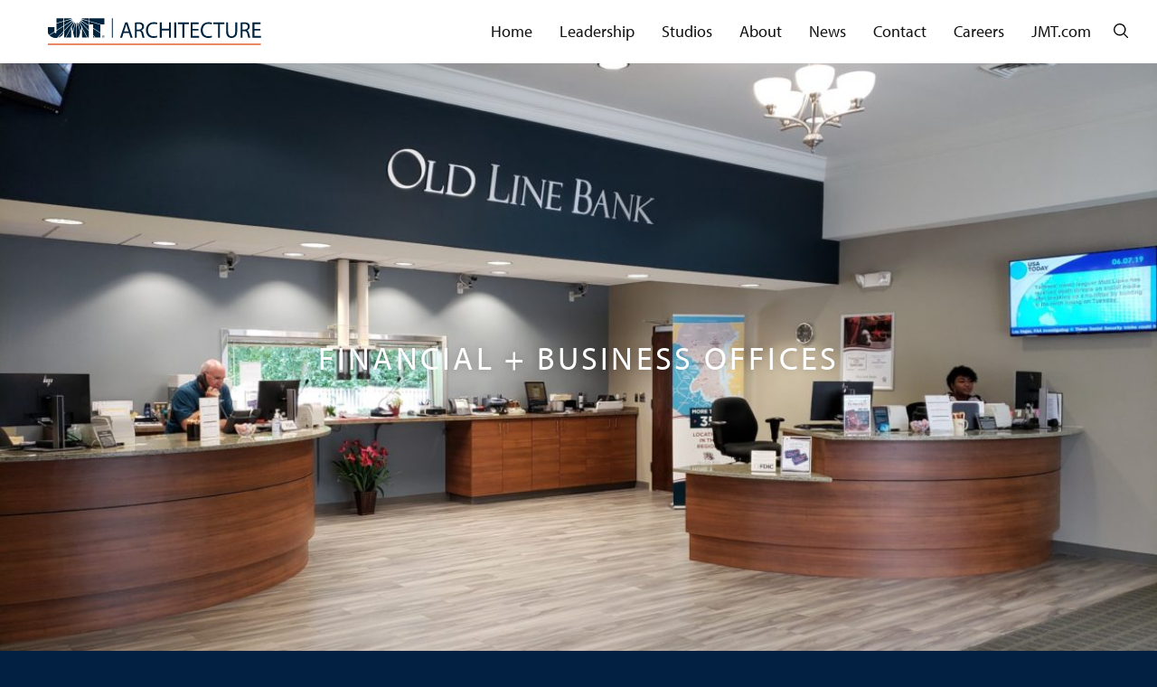

--- FILE ---
content_type: text/html; charset=UTF-8
request_url: https://jmtarchitecture.com/studios/interior-design/financial-business-offices/
body_size: 6983
content:
<!DOCTYPE html>
<html lang="en" class="no-js">
  <head>
    <meta charset="utf-8">
    <meta name="viewport" content="width=device-width, initial-scale=1">
    <meta name="apple-mobile-web-app-capable" content="yes">
    <meta name="mobile-web-app-capable" content="yes">
    <title>Financial + Business Offices - JMT Architecture</title>

		<!-- All in One SEO 4.9.3 - aioseo.com -->
	<meta name="robots" content="max-image-preview:large" />
	<link rel="canonical" href="https://jmtarchitecture.com/studios/interior-design/financial-business-offices/" />
	<meta name="generator" content="All in One SEO (AIOSEO) 4.9.3" />
		<meta property="og:locale" content="en_US" />
		<meta property="og:site_name" content="JMT Architecture - Enhancing the Quality of Life" />
		<meta property="og:type" content="article" />
		<meta property="og:title" content="Financial + Business Offices - JMT Architecture" />
		<meta property="og:url" content="https://jmtarchitecture.com/studios/interior-design/financial-business-offices/" />
		<meta property="article:published_time" content="2019-07-02T15:16:15+00:00" />
		<meta property="article:modified_time" content="2023-01-17T18:22:15+00:00" />
		<meta name="twitter:card" content="summary_large_image" />
		<meta name="twitter:title" content="Financial + Business Offices - JMT Architecture" />
		<script type="application/ld+json" class="aioseo-schema">
			{"@context":"https:\/\/schema.org","@graph":[{"@type":"BreadcrumbList","@id":"https:\/\/jmtarchitecture.com\/studios\/interior-design\/financial-business-offices\/#breadcrumblist","itemListElement":[{"@type":"ListItem","@id":"https:\/\/jmtarchitecture.com#listItem","position":1,"name":"Home","item":"https:\/\/jmtarchitecture.com","nextItem":{"@type":"ListItem","@id":"https:\/\/jmtarchitecture.com\/studios\/#listItem","name":"Studios"}},{"@type":"ListItem","@id":"https:\/\/jmtarchitecture.com\/studios\/#listItem","position":2,"name":"Studios","item":"https:\/\/jmtarchitecture.com\/studios\/","nextItem":{"@type":"ListItem","@id":"https:\/\/jmtarchitecture.com\/studios\/interior-design\/#listItem","name":"Interior Design"},"previousItem":{"@type":"ListItem","@id":"https:\/\/jmtarchitecture.com#listItem","name":"Home"}},{"@type":"ListItem","@id":"https:\/\/jmtarchitecture.com\/studios\/interior-design\/#listItem","position":3,"name":"Interior Design","item":"https:\/\/jmtarchitecture.com\/studios\/interior-design\/","nextItem":{"@type":"ListItem","@id":"https:\/\/jmtarchitecture.com\/studios\/interior-design\/financial-business-offices\/#listItem","name":"Financial + Business Offices"},"previousItem":{"@type":"ListItem","@id":"https:\/\/jmtarchitecture.com\/studios\/#listItem","name":"Studios"}},{"@type":"ListItem","@id":"https:\/\/jmtarchitecture.com\/studios\/interior-design\/financial-business-offices\/#listItem","position":4,"name":"Financial + Business Offices","previousItem":{"@type":"ListItem","@id":"https:\/\/jmtarchitecture.com\/studios\/interior-design\/#listItem","name":"Interior Design"}}]},{"@type":"Organization","@id":"https:\/\/jmtarchitecture.com\/#organization","name":"JMT Architecture","description":"Enhancing the Quality of Life","url":"https:\/\/jmtarchitecture.com\/"},{"@type":"WebPage","@id":"https:\/\/jmtarchitecture.com\/studios\/interior-design\/financial-business-offices\/#webpage","url":"https:\/\/jmtarchitecture.com\/studios\/interior-design\/financial-business-offices\/","name":"Financial + Business Offices - JMT Architecture","inLanguage":"en-US","isPartOf":{"@id":"https:\/\/jmtarchitecture.com\/#website"},"breadcrumb":{"@id":"https:\/\/jmtarchitecture.com\/studios\/interior-design\/financial-business-offices\/#breadcrumblist"},"datePublished":"2019-07-02T15:16:15+00:00","dateModified":"2023-01-17T18:22:15+00:00"},{"@type":"WebSite","@id":"https:\/\/jmtarchitecture.com\/#website","url":"https:\/\/jmtarchitecture.com\/","name":"JMT Architecture","description":"Enhancing the Quality of Life","inLanguage":"en-US","publisher":{"@id":"https:\/\/jmtarchitecture.com\/#organization"}}]}
		</script>
		<!-- All in One SEO -->

<link rel='dns-prefetch' href='//s3.amazonaws.com' />
<link rel='dns-prefetch' href='//use.typekit.net' />
<style id='wp-img-auto-sizes-contain-inline-css' type='text/css'>
img:is([sizes=auto i],[sizes^="auto," i]){contain-intrinsic-size:3000px 1500px}
/*# sourceURL=wp-img-auto-sizes-contain-inline-css */
</style>
<style id='wp-block-library-inline-css' type='text/css'>
:root{--wp-block-synced-color:#7a00df;--wp-block-synced-color--rgb:122,0,223;--wp-bound-block-color:var(--wp-block-synced-color);--wp-editor-canvas-background:#ddd;--wp-admin-theme-color:#007cba;--wp-admin-theme-color--rgb:0,124,186;--wp-admin-theme-color-darker-10:#006ba1;--wp-admin-theme-color-darker-10--rgb:0,107,160.5;--wp-admin-theme-color-darker-20:#005a87;--wp-admin-theme-color-darker-20--rgb:0,90,135;--wp-admin-border-width-focus:2px}@media (min-resolution:192dpi){:root{--wp-admin-border-width-focus:1.5px}}.wp-element-button{cursor:pointer}:root .has-very-light-gray-background-color{background-color:#eee}:root .has-very-dark-gray-background-color{background-color:#313131}:root .has-very-light-gray-color{color:#eee}:root .has-very-dark-gray-color{color:#313131}:root .has-vivid-green-cyan-to-vivid-cyan-blue-gradient-background{background:linear-gradient(135deg,#00d084,#0693e3)}:root .has-purple-crush-gradient-background{background:linear-gradient(135deg,#34e2e4,#4721fb 50%,#ab1dfe)}:root .has-hazy-dawn-gradient-background{background:linear-gradient(135deg,#faaca8,#dad0ec)}:root .has-subdued-olive-gradient-background{background:linear-gradient(135deg,#fafae1,#67a671)}:root .has-atomic-cream-gradient-background{background:linear-gradient(135deg,#fdd79a,#004a59)}:root .has-nightshade-gradient-background{background:linear-gradient(135deg,#330968,#31cdcf)}:root .has-midnight-gradient-background{background:linear-gradient(135deg,#020381,#2874fc)}:root{--wp--preset--font-size--normal:16px;--wp--preset--font-size--huge:42px}.has-regular-font-size{font-size:1em}.has-larger-font-size{font-size:2.625em}.has-normal-font-size{font-size:var(--wp--preset--font-size--normal)}.has-huge-font-size{font-size:var(--wp--preset--font-size--huge)}.has-text-align-center{text-align:center}.has-text-align-left{text-align:left}.has-text-align-right{text-align:right}.has-fit-text{white-space:nowrap!important}#end-resizable-editor-section{display:none}.aligncenter{clear:both}.items-justified-left{justify-content:flex-start}.items-justified-center{justify-content:center}.items-justified-right{justify-content:flex-end}.items-justified-space-between{justify-content:space-between}.screen-reader-text{border:0;clip-path:inset(50%);height:1px;margin:-1px;overflow:hidden;padding:0;position:absolute;width:1px;word-wrap:normal!important}.screen-reader-text:focus{background-color:#ddd;clip-path:none;color:#444;display:block;font-size:1em;height:auto;left:5px;line-height:normal;padding:15px 23px 14px;text-decoration:none;top:5px;width:auto;z-index:100000}html :where(.has-border-color){border-style:solid}html :where([style*=border-top-color]){border-top-style:solid}html :where([style*=border-right-color]){border-right-style:solid}html :where([style*=border-bottom-color]){border-bottom-style:solid}html :where([style*=border-left-color]){border-left-style:solid}html :where([style*=border-width]){border-style:solid}html :where([style*=border-top-width]){border-top-style:solid}html :where([style*=border-right-width]){border-right-style:solid}html :where([style*=border-bottom-width]){border-bottom-style:solid}html :where([style*=border-left-width]){border-left-style:solid}html :where(img[class*=wp-image-]){height:auto;max-width:100%}:where(figure){margin:0 0 1em}html :where(.is-position-sticky){--wp-admin--admin-bar--position-offset:var(--wp-admin--admin-bar--height,0px)}@media screen and (max-width:600px){html :where(.is-position-sticky){--wp-admin--admin-bar--position-offset:0px}}

/*# sourceURL=wp-block-library-inline-css */
</style><style id='global-styles-inline-css' type='text/css'>
:root{--wp--preset--aspect-ratio--square: 1;--wp--preset--aspect-ratio--4-3: 4/3;--wp--preset--aspect-ratio--3-4: 3/4;--wp--preset--aspect-ratio--3-2: 3/2;--wp--preset--aspect-ratio--2-3: 2/3;--wp--preset--aspect-ratio--16-9: 16/9;--wp--preset--aspect-ratio--9-16: 9/16;--wp--preset--color--black: #000000;--wp--preset--color--cyan-bluish-gray: #abb8c3;--wp--preset--color--white: #ffffff;--wp--preset--color--pale-pink: #f78da7;--wp--preset--color--vivid-red: #cf2e2e;--wp--preset--color--luminous-vivid-orange: #ff6900;--wp--preset--color--luminous-vivid-amber: #fcb900;--wp--preset--color--light-green-cyan: #7bdcb5;--wp--preset--color--vivid-green-cyan: #00d084;--wp--preset--color--pale-cyan-blue: #8ed1fc;--wp--preset--color--vivid-cyan-blue: #0693e3;--wp--preset--color--vivid-purple: #9b51e0;--wp--preset--gradient--vivid-cyan-blue-to-vivid-purple: linear-gradient(135deg,rgb(6,147,227) 0%,rgb(155,81,224) 100%);--wp--preset--gradient--light-green-cyan-to-vivid-green-cyan: linear-gradient(135deg,rgb(122,220,180) 0%,rgb(0,208,130) 100%);--wp--preset--gradient--luminous-vivid-amber-to-luminous-vivid-orange: linear-gradient(135deg,rgb(252,185,0) 0%,rgb(255,105,0) 100%);--wp--preset--gradient--luminous-vivid-orange-to-vivid-red: linear-gradient(135deg,rgb(255,105,0) 0%,rgb(207,46,46) 100%);--wp--preset--gradient--very-light-gray-to-cyan-bluish-gray: linear-gradient(135deg,rgb(238,238,238) 0%,rgb(169,184,195) 100%);--wp--preset--gradient--cool-to-warm-spectrum: linear-gradient(135deg,rgb(74,234,220) 0%,rgb(151,120,209) 20%,rgb(207,42,186) 40%,rgb(238,44,130) 60%,rgb(251,105,98) 80%,rgb(254,248,76) 100%);--wp--preset--gradient--blush-light-purple: linear-gradient(135deg,rgb(255,206,236) 0%,rgb(152,150,240) 100%);--wp--preset--gradient--blush-bordeaux: linear-gradient(135deg,rgb(254,205,165) 0%,rgb(254,45,45) 50%,rgb(107,0,62) 100%);--wp--preset--gradient--luminous-dusk: linear-gradient(135deg,rgb(255,203,112) 0%,rgb(199,81,192) 50%,rgb(65,88,208) 100%);--wp--preset--gradient--pale-ocean: linear-gradient(135deg,rgb(255,245,203) 0%,rgb(182,227,212) 50%,rgb(51,167,181) 100%);--wp--preset--gradient--electric-grass: linear-gradient(135deg,rgb(202,248,128) 0%,rgb(113,206,126) 100%);--wp--preset--gradient--midnight: linear-gradient(135deg,rgb(2,3,129) 0%,rgb(40,116,252) 100%);--wp--preset--font-size--small: 13px;--wp--preset--font-size--medium: 20px;--wp--preset--font-size--large: 36px;--wp--preset--font-size--x-large: 42px;--wp--preset--spacing--20: 0.44rem;--wp--preset--spacing--30: 0.67rem;--wp--preset--spacing--40: 1rem;--wp--preset--spacing--50: 1.5rem;--wp--preset--spacing--60: 2.25rem;--wp--preset--spacing--70: 3.38rem;--wp--preset--spacing--80: 5.06rem;--wp--preset--shadow--natural: 6px 6px 9px rgba(0, 0, 0, 0.2);--wp--preset--shadow--deep: 12px 12px 50px rgba(0, 0, 0, 0.4);--wp--preset--shadow--sharp: 6px 6px 0px rgba(0, 0, 0, 0.2);--wp--preset--shadow--outlined: 6px 6px 0px -3px rgb(255, 255, 255), 6px 6px rgb(0, 0, 0);--wp--preset--shadow--crisp: 6px 6px 0px rgb(0, 0, 0);}:where(.is-layout-flex){gap: 0.5em;}:where(.is-layout-grid){gap: 0.5em;}body .is-layout-flex{display: flex;}.is-layout-flex{flex-wrap: wrap;align-items: center;}.is-layout-flex > :is(*, div){margin: 0;}body .is-layout-grid{display: grid;}.is-layout-grid > :is(*, div){margin: 0;}:where(.wp-block-columns.is-layout-flex){gap: 2em;}:where(.wp-block-columns.is-layout-grid){gap: 2em;}:where(.wp-block-post-template.is-layout-flex){gap: 1.25em;}:where(.wp-block-post-template.is-layout-grid){gap: 1.25em;}.has-black-color{color: var(--wp--preset--color--black) !important;}.has-cyan-bluish-gray-color{color: var(--wp--preset--color--cyan-bluish-gray) !important;}.has-white-color{color: var(--wp--preset--color--white) !important;}.has-pale-pink-color{color: var(--wp--preset--color--pale-pink) !important;}.has-vivid-red-color{color: var(--wp--preset--color--vivid-red) !important;}.has-luminous-vivid-orange-color{color: var(--wp--preset--color--luminous-vivid-orange) !important;}.has-luminous-vivid-amber-color{color: var(--wp--preset--color--luminous-vivid-amber) !important;}.has-light-green-cyan-color{color: var(--wp--preset--color--light-green-cyan) !important;}.has-vivid-green-cyan-color{color: var(--wp--preset--color--vivid-green-cyan) !important;}.has-pale-cyan-blue-color{color: var(--wp--preset--color--pale-cyan-blue) !important;}.has-vivid-cyan-blue-color{color: var(--wp--preset--color--vivid-cyan-blue) !important;}.has-vivid-purple-color{color: var(--wp--preset--color--vivid-purple) !important;}.has-black-background-color{background-color: var(--wp--preset--color--black) !important;}.has-cyan-bluish-gray-background-color{background-color: var(--wp--preset--color--cyan-bluish-gray) !important;}.has-white-background-color{background-color: var(--wp--preset--color--white) !important;}.has-pale-pink-background-color{background-color: var(--wp--preset--color--pale-pink) !important;}.has-vivid-red-background-color{background-color: var(--wp--preset--color--vivid-red) !important;}.has-luminous-vivid-orange-background-color{background-color: var(--wp--preset--color--luminous-vivid-orange) !important;}.has-luminous-vivid-amber-background-color{background-color: var(--wp--preset--color--luminous-vivid-amber) !important;}.has-light-green-cyan-background-color{background-color: var(--wp--preset--color--light-green-cyan) !important;}.has-vivid-green-cyan-background-color{background-color: var(--wp--preset--color--vivid-green-cyan) !important;}.has-pale-cyan-blue-background-color{background-color: var(--wp--preset--color--pale-cyan-blue) !important;}.has-vivid-cyan-blue-background-color{background-color: var(--wp--preset--color--vivid-cyan-blue) !important;}.has-vivid-purple-background-color{background-color: var(--wp--preset--color--vivid-purple) !important;}.has-black-border-color{border-color: var(--wp--preset--color--black) !important;}.has-cyan-bluish-gray-border-color{border-color: var(--wp--preset--color--cyan-bluish-gray) !important;}.has-white-border-color{border-color: var(--wp--preset--color--white) !important;}.has-pale-pink-border-color{border-color: var(--wp--preset--color--pale-pink) !important;}.has-vivid-red-border-color{border-color: var(--wp--preset--color--vivid-red) !important;}.has-luminous-vivid-orange-border-color{border-color: var(--wp--preset--color--luminous-vivid-orange) !important;}.has-luminous-vivid-amber-border-color{border-color: var(--wp--preset--color--luminous-vivid-amber) !important;}.has-light-green-cyan-border-color{border-color: var(--wp--preset--color--light-green-cyan) !important;}.has-vivid-green-cyan-border-color{border-color: var(--wp--preset--color--vivid-green-cyan) !important;}.has-pale-cyan-blue-border-color{border-color: var(--wp--preset--color--pale-cyan-blue) !important;}.has-vivid-cyan-blue-border-color{border-color: var(--wp--preset--color--vivid-cyan-blue) !important;}.has-vivid-purple-border-color{border-color: var(--wp--preset--color--vivid-purple) !important;}.has-vivid-cyan-blue-to-vivid-purple-gradient-background{background: var(--wp--preset--gradient--vivid-cyan-blue-to-vivid-purple) !important;}.has-light-green-cyan-to-vivid-green-cyan-gradient-background{background: var(--wp--preset--gradient--light-green-cyan-to-vivid-green-cyan) !important;}.has-luminous-vivid-amber-to-luminous-vivid-orange-gradient-background{background: var(--wp--preset--gradient--luminous-vivid-amber-to-luminous-vivid-orange) !important;}.has-luminous-vivid-orange-to-vivid-red-gradient-background{background: var(--wp--preset--gradient--luminous-vivid-orange-to-vivid-red) !important;}.has-very-light-gray-to-cyan-bluish-gray-gradient-background{background: var(--wp--preset--gradient--very-light-gray-to-cyan-bluish-gray) !important;}.has-cool-to-warm-spectrum-gradient-background{background: var(--wp--preset--gradient--cool-to-warm-spectrum) !important;}.has-blush-light-purple-gradient-background{background: var(--wp--preset--gradient--blush-light-purple) !important;}.has-blush-bordeaux-gradient-background{background: var(--wp--preset--gradient--blush-bordeaux) !important;}.has-luminous-dusk-gradient-background{background: var(--wp--preset--gradient--luminous-dusk) !important;}.has-pale-ocean-gradient-background{background: var(--wp--preset--gradient--pale-ocean) !important;}.has-electric-grass-gradient-background{background: var(--wp--preset--gradient--electric-grass) !important;}.has-midnight-gradient-background{background: var(--wp--preset--gradient--midnight) !important;}.has-small-font-size{font-size: var(--wp--preset--font-size--small) !important;}.has-medium-font-size{font-size: var(--wp--preset--font-size--medium) !important;}.has-large-font-size{font-size: var(--wp--preset--font-size--large) !important;}.has-x-large-font-size{font-size: var(--wp--preset--font-size--x-large) !important;}
/*# sourceURL=global-styles-inline-css */
</style>

<style id='classic-theme-styles-inline-css' type='text/css'>
/*! This file is auto-generated */
.wp-block-button__link{color:#fff;background-color:#32373c;border-radius:9999px;box-shadow:none;text-decoration:none;padding:calc(.667em + 2px) calc(1.333em + 2px);font-size:1.125em}.wp-block-file__button{background:#32373c;color:#fff;text-decoration:none}
/*# sourceURL=/wp-includes/css/classic-themes.min.css */
</style>
<link rel='stylesheet' id='jmt-icons-css' href='https://s3.amazonaws.com/icomoon.io/114779/Socicon/style.css?9ukd8d' type='text/css' media='all' />
<link rel='stylesheet' id='jmt-fonts-css' href='https://use.typekit.net/okn1cij.css' type='text/css' media='all' />
<link rel='stylesheet' id='jmt-site-css' href='https://jmtarchitecture.com/wp-content/themes/jmt/public/css/site.css?ver=1.1.4' type='text/css' media='all' />
<script type="text/javascript" src="https://jmtarchitecture.com/wp-content/themes/jmt/public/js/modernizr.js?ver=1.1.4" id="jmt-modernizr-js"></script>


<!-- This site is optimized with the Schema plugin v1.7.9.6 - https://schema.press -->
<script type="application/ld+json">{"@context":"https:\/\/schema.org\/","@type":"Article","mainEntityOfPage":{"@type":"WebPage","@id":"https:\/\/jmtarchitecture.com\/studios\/interior-design\/financial-business-offices\/"},"url":"https:\/\/jmtarchitecture.com\/studios\/interior-design\/financial-business-offices\/","headline":"Financial + Business Offices","datePublished":"2019-07-02T15:16:15+00:00","dateModified":"2023-01-17T18:22:15+00:00","publisher":{"@type":"Organization","@id":"https:\/\/jmtarchitecture.com\/#organization","name":"JMT Architecture","logo":{"@type":"ImageObject","url":"","width":600,"height":60}},"author":{"@type":"Person","name":"Laurie Pratt","url":"https:\/\/jmtarchitecture.com\/author\/lauriepratt\/","image":{"@type":"ImageObject","url":"https:\/\/secure.gravatar.com\/avatar\/1bd452ebd771fd98e4418af1609d35c1a6b2cd7475f76363f159033c6686137a?s=96&d=mm&r=g","height":96,"width":96}}}</script>



<!-- This site is optimized with the Schema plugin v1.7.9.6 - https://schema.press -->
<script type="application/ld+json">{
    "@context": "http://schema.org",
    "@type": "BreadcrumbList",
    "itemListElement": [
        {
            "@type": "ListItem",
            "position": 1,
            "item": {
                "@id": "https://jmtarchitecture.com",
                "name": "Home"
            }
        },
        {
            "@type": "ListItem",
            "position": 2,
            "item": {
                "@id": "https://jmtarchitecture.com/studios/",
                "name": "Studios"
            }
        },
        {
            "@type": "ListItem",
            "position": 3,
            "item": {
                "@id": "https://jmtarchitecture.com/studios/interior-design/",
                "name": "Interior Design"
            }
        },
        {
            "@type": "ListItem",
            "position": 4,
            "item": {
                "@id": "https://jmtarchitecture.com/studios/interior-design/financial-business-offices/",
                "name": "Financial + Business Offices"
            }
        }
    ]
}</script>

        <!-- Global site tag (gtag.js) - Google Analytics -->
<script async src="https://www.googletagmanager.com/gtag/js?id=UA-17455947-2"></script>
<script>
  window.dataLayer = window.dataLayer || [];
  function gtag(){dataLayer.push(arguments);}
  gtag('js', new Date());
 
  gtag('config', 'UA-17455947-2');
</script>

<!-- Hotjar Tracking Code for www.jmtarchitecture.com -->
<script>
    (function(h,o,t,j,a,r){
        h.hj=h.hj||function(){(h.hj.q=h.hj.q||[]).push(arguments)};
        h._hjSettings={hjid:1047407,hjsv:6};
        a=o.getElementsByTagName('head')[0];
        r=o.createElement('script');r.async=1;
        r.src=t+h._hjSettings.hjid+j+h._hjSettings.hjsv;
        a.appendChild(r);
    })(window,document,'https://static.hotjar.com/c/hotjar-','.js?sv=');
</script>
<!-- Temporary tag - JMT Pantheon Site -->  </head>
  <body class="wp-singular page-template-default page page-id-2215 page-child parent-pageid-254 wp-theme-jmt fs-grid" >
        <div class="container js-mobile_nav_content">
            <div class="page_wrapper">
        <header class="header">
          <div class="fs-row header_row">
            <div class="fs-cell fs-sm-half fs-md-half fs-lg-3">
              <a href="https://jmtarchitecture.com" class="header_logo">
                <span class="icon JMT_logo_dark"></span>
                <span class="screenreader">JMT Architecture</span>
              </a>
            </div>
            <div class="fs-cell fs-sm-half fs-md-half fs-lg-9">
              <nav class="header_nav utility_nav">
                <div class="menu-utility-navgiation-container"><ul id="menu-utility-navgiation" class="menu"><li id="menu-item-231" class="menu-item menu-item-type-post_type menu-item-object-page menu-item-231"><a href="https://jmtarchitecture.com/contact-us/">Contact</a></li>
<li id="menu-item-4217" class="menu-item menu-item-type-post_type menu-item-object-page menu-item-4217"><a href="https://jmtarchitecture.com/careers/">Careers</a></li>
<li id="menu-item-819" class="menu-item menu-item-type-custom menu-item-object-custom menu-item-819"><a href="http://jmt.com/">JMT.com</a></li>
</ul></div>                <div class="header_search">
                  <a href="https://jmtarchitecture.com/?s=" class="header_search_link">
                    <span class="screenreader">Search</span>
                    <span class="icon icon_search_black"></span>
                  </a>
                </div>
                <!-- <form action="" method="GET" class="header_form"> -->
                  <!-- <label class="screenreader">Search</label> -->
                  <!-- <input type="text" name="s" value="" placeholder="Search" class="header_form_input"> -->
                  <!-- <button type="submit" name="s" class="header_form_button">
                    <span class="screenreader">Go</span>
                    <span class="icon icon_search_black"></span>
                  </button> -->
                <!-- </form> -->
              </nav>
              <nav class="header_nav main_nav">
                <div class="menu-main-navigation-container"><ul id="menu-main-navigation" class="menu"><li id="menu-item-203" class="menu-item menu-item-type-post_type menu-item-object-page menu-item-home menu-item-203"><a href="https://jmtarchitecture.com/">Home</a></li>
<li id="menu-item-1632" class="menu-item menu-item-type-post_type menu-item-object-page menu-item-1632"><a href="https://jmtarchitecture.com/leadership/">Leadership</a></li>
<li id="menu-item-227" class="menu-item menu-item-type-post_type menu-item-object-page current-page-ancestor current-menu-ancestor current_page_ancestor menu-item-has-children menu-item-227"><a href="https://jmtarchitecture.com/studios/">Studios</a>
<ul class="sub-menu">
	<li id="menu-item-266" class="menu-item menu-item-type-post_type menu-item-object-page menu-item-266"><a href="https://jmtarchitecture.com/studios/k-12/">K-12 Education</a></li>
	<li id="menu-item-268" class="menu-item menu-item-type-post_type menu-item-object-page current-page-ancestor current-menu-ancestor current-menu-parent current-page-parent current_page_parent current_page_ancestor menu-item-268"><a href="https://jmtarchitecture.com/studios/interior-design/">Interior Design</a></li>
	<li id="menu-item-267" class="menu-item menu-item-type-post_type menu-item-object-page menu-item-267"><a href="https://jmtarchitecture.com/studios/higher-education/">Higher Education</a></li>
	<li id="menu-item-269" class="menu-item menu-item-type-post_type menu-item-object-page menu-item-269"><a href="https://jmtarchitecture.com/studios/transportation/">Transportation</a></li>
	<li id="menu-item-4550" class="menu-item menu-item-type-post_type menu-item-object-page menu-item-4550"><a href="https://jmtarchitecture.com/studios/federal-studio/">Federal Studio</a></li>
	<li id="menu-item-265" class="menu-item menu-item-type-post_type menu-item-object-page menu-item-265"><a href="https://jmtarchitecture.com/studios/community/">Community</a></li>
</ul>
</li>
<li id="menu-item-228" class="menu-item menu-item-type-post_type menu-item-object-page menu-item-228"><a href="https://jmtarchitecture.com/about/">About</a></li>
<li id="menu-item-1854" class="menu-item menu-item-type-post_type menu-item-object-page menu-item-1854"><a href="https://jmtarchitecture.com/news/">News</a></li>
</ul></div>              </nav>
              <button type="button" class="mobile_nav_handle js-mobile_nav_handle">
                <span class="icon mobile_handle"></span>
                <span class="screenreader">Menu</span>
              </button>
            </div>
          </div>
        </header>
        <main class="main">
<div class="page_header js-background" data-background-options="{&quot;source&quot;:{&quot;0px&quot;:&quot;https:\/\/jmtarchitecture.com\/wp-content\/uploads\/2019\/07\/OLB-from-Emily-07.2019-e1562179436205-500x500.jpg&quot;,&quot;500px&quot;:&quot;https:\/\/jmtarchitecture.com\/wp-content\/uploads\/2019\/07\/OLB-from-Emily-07.2019-e1562179436205-740x740.jpg&quot;,&quot;740px&quot;:&quot;https:\/\/jmtarchitecture.com\/wp-content\/uploads\/2019\/07\/OLB-from-Emily-07.2019-e1562179436205-980x551.jpg&quot;,&quot;980px&quot;:&quot;https:\/\/jmtarchitecture.com\/wp-content\/uploads\/2019\/07\/OLB-from-Emily-07.2019-e1562179436205-1220x686.jpg&quot;}}">
  <div class="fs-row page_header_row js-checkpoint" data-checkpoint-animation="fade-up">
    <div class="fs-cell">
      <h1 class="page_title">Financial + Business Offices</h1>
        </div>
  </div>
</div>
<div class="page_break js-block_1">
  <div class="fs-row js-checkpoint" data-checkpoint-animation="fade-up">
    <div class="fs-cell fs-all-justify-center fs-lg-11 fs-xl-10">
      <div class="page_break_content">
        <p>A well designed office reflects the needs of both employees and visitors, creating space for people to interact and collaborate. The best offices seamlessly integrate security and technology into every space, marrying functionality with high-quality design that can adapt and expand with a business. JMT Architecture is passionate about creates office spaces that are mindful of all users. Our collaborative approach results in offices that reflect not only the needs of business professionals but also of a company's clientele. </p>
      </div>
    </div>
  </div>
</div>
        </main>

        <footer class="footer">
          <div class="fs-row">
            <div class="fs-cell fs-lg-8 fs-lg-justify-center">
              <div class="footer_logo_container">
                <a href="https://jmtarchitecture.com" class="footer_logo">
                  <span class="icon JMT_logo_light"></span>
                  <span class="screenreader">JMT Architecture</span>
                </a>
              </div>
                                          <a class="footer_button" href="https://jmtarchitecture.com/contact-us/">Contact Us</a>&nbsp;&nbsp;
              <a target="_blank" class="footer_button" href="https://jmt.com/privacy-policy/">Privacy Policy</a>
                          </div>
          </div>
        </footer>
      </div>
    </div>

        <div class="mobile_nav_tray js-navigation" data-navigation-handle=".js-mobile_nav_handle" data-navigation-content=".js-mobile_nav_content" data-navigation-options="{&quot;type&quot;:&quot;overlay&quot;,&quot;gravity&quot;:&quot;right&quot;,&quot;label&quot;:false,&quot;maxWidth&quot;:&quot;979px&quot;}" aria-hidden="true">
      <nav class="mobile_nav main_nav">
        <div class="menu-main-navigation-container"><ul id="menu-main-navigation-1" class="menu"><li class="menu-item menu-item-type-post_type menu-item-object-page menu-item-home menu-item-203"><a href="https://jmtarchitecture.com/">Home</a></li>
<li class="menu-item menu-item-type-post_type menu-item-object-page menu-item-1632"><a href="https://jmtarchitecture.com/leadership/">Leadership</a></li>
<li class="menu-item menu-item-type-post_type menu-item-object-page current-page-ancestor current-menu-ancestor current_page_ancestor menu-item-has-children menu-item-227"><a href="https://jmtarchitecture.com/studios/">Studios</a>
<ul class="sub-menu">
	<li class="menu-item menu-item-type-post_type menu-item-object-page menu-item-266"><a href="https://jmtarchitecture.com/studios/k-12/">K-12 Education</a></li>
	<li class="menu-item menu-item-type-post_type menu-item-object-page current-page-ancestor current-menu-ancestor current-menu-parent current-page-parent current_page_parent current_page_ancestor menu-item-268"><a href="https://jmtarchitecture.com/studios/interior-design/">Interior Design</a></li>
	<li class="menu-item menu-item-type-post_type menu-item-object-page menu-item-267"><a href="https://jmtarchitecture.com/studios/higher-education/">Higher Education</a></li>
	<li class="menu-item menu-item-type-post_type menu-item-object-page menu-item-269"><a href="https://jmtarchitecture.com/studios/transportation/">Transportation</a></li>
	<li class="menu-item menu-item-type-post_type menu-item-object-page menu-item-4550"><a href="https://jmtarchitecture.com/studios/federal-studio/">Federal Studio</a></li>
	<li class="menu-item menu-item-type-post_type menu-item-object-page menu-item-265"><a href="https://jmtarchitecture.com/studios/community/">Community</a></li>
</ul>
</li>
<li class="menu-item menu-item-type-post_type menu-item-object-page menu-item-228"><a href="https://jmtarchitecture.com/about/">About</a></li>
<li class="menu-item menu-item-type-post_type menu-item-object-page menu-item-1854"><a href="https://jmtarchitecture.com/news/">News</a></li>
</ul></div>      </nav>
      <nav class="mobile_nav utility_nav">
        <div class="menu-utility-navgiation-container"><ul id="menu-utility-navgiation-1" class="menu"><li class="menu-item menu-item-type-post_type menu-item-object-page menu-item-231"><a href="https://jmtarchitecture.com/contact-us/">Contact</a></li>
<li class="menu-item menu-item-type-post_type menu-item-object-page menu-item-4217"><a href="https://jmtarchitecture.com/careers/">Careers</a></li>
<li class="menu-item menu-item-type-custom menu-item-object-custom menu-item-819"><a href="http://jmt.com/">JMT.com</a></li>
</ul></div>        <div class="search_nav">
          <a href="https://jmtarchitecture.com/?s=" class="search_link">
            Search <span class="icon icon_search_black"></span>
          </a>
        </div>
      </nav>
    </div>

    <script type="speculationrules">
{"prefetch":[{"source":"document","where":{"and":[{"href_matches":"/*"},{"not":{"href_matches":["/wp-*.php","/wp-admin/*","/wp-content/uploads/*","/wp-content/*","/wp-content/plugins/*","/wp-content/themes/jmt/*","/*\\?(.+)"]}},{"not":{"selector_matches":"a[rel~=\"nofollow\"]"}},{"not":{"selector_matches":".no-prefetch, .no-prefetch a"}}]},"eagerness":"conservative"}]}
</script>
<script type="text/javascript" src="https://jmtarchitecture.com/wp-includes/js/jquery/jquery.js" id="jquery-js"></script>
<script type="text/javascript" src="https://jmtarchitecture.com/wp-content/themes/jmt/public/js/site.js?ver=1.1.4" id="jmt-site-js"></script>

    <style>
      .locations + .locations {
        margin-top: -20px !important;
        padding-top: 0 !important;
      }
      .location_item_meta a {
        color: #022041;
      }
      .location_item_meta a:hover {
        color: #ff671d;
      }
    </style>

  </body>
</html>

--- FILE ---
content_type: text/css
request_url: https://jmtarchitecture.com/wp-content/themes/jmt/public/css/site.css?ver=1.1.4
body_size: 17124
content:
/*! normalize.css v2.1.3 | MIT License | git.io/normalize */article,aside,details,figcaption,figure,footer,header,hgroup,main,nav,section,summary{display:block}audio,canvas,video{display:inline-block}audio:not([controls]){display:none;height:0}[hidden],template{display:none}html{font-family:sans-serif;-ms-text-size-adjust:100%;-webkit-text-size-adjust:100%}body{margin:0}a{background:0 0}a:focus{outline:thin dotted}a:active,a:hover{outline:0}h1{font-size:2em;margin:.67em 0}abbr[title]{border-bottom:1px dotted}b,strong{font-weight:700}dfn{font-style:italic}hr{-webkit-box-sizing:content-box;box-sizing:content-box;height:0}mark{background:#ff0;color:#000}code,kbd,pre,samp{font-family:monospace,serif;font-size:1em}pre{white-space:pre-wrap}q{quotes:"\201C" "\201D" "\2018" "\2019"}small{font-size:80%}sub,sup{font-size:75%;line-height:0;position:relative;vertical-align:baseline}sup{top:-.5em}sub{bottom:-.25em}img{border:0}svg:not(:root){overflow:hidden}figure{margin:0}fieldset{border:1px solid silver;margin:0 2px;padding:.35em .625em .75em}legend{border:0;padding:0}button,input,select,textarea{font-family:inherit;font-size:100%;margin:0}button,input{line-height:normal}button,select{text-transform:none}button,html input[type=button],input[type=reset],input[type=submit]{-webkit-appearance:button;cursor:pointer}button[disabled],html input[disabled]{cursor:default}input[type=checkbox],input[type=radio]{-webkit-box-sizing:border-box;box-sizing:border-box;padding:0}input[type=search]{-webkit-appearance:textfield;-webkit-box-sizing:content-box;box-sizing:content-box}input[type=search]::-webkit-search-cancel-button,input[type=search]::-webkit-search-decoration{-webkit-appearance:none}button::-moz-focus-inner,input::-moz-focus-inner{border:0;padding:0}textarea{overflow:auto;vertical-align:top}table{border-collapse:collapse;border-spacing:0}.owl-carousel,.owl-carousel .owl-item{-webkit-tap-highlight-color:transparent;position:relative}.owl-carousel{display:none;width:100%;z-index:1}.owl-carousel .owl-stage{position:relative;-ms-touch-action:pan-Y;touch-action:manipulation;-moz-backface-visibility:hidden}.owl-carousel .owl-stage:after{content:".";display:block;clear:both;visibility:hidden;line-height:0;height:0}.owl-carousel .owl-stage-outer{position:relative;overflow:hidden;-webkit-transform:translate3d(0,0,0)}.owl-carousel .owl-item,.owl-carousel .owl-wrapper{-webkit-backface-visibility:hidden;-moz-backface-visibility:hidden;-ms-backface-visibility:hidden;-webkit-transform:translate3d(0,0,0);-moz-transform:translate3d(0,0,0);-ms-transform:translate3d(0,0,0)}.owl-carousel .owl-item{min-height:1px;float:left;-webkit-backface-visibility:hidden;-webkit-touch-callout:none}.owl-carousel .owl-item img{display:block;width:100%}.owl-carousel .owl-dots.disabled,.owl-carousel .owl-nav.disabled{display:none}.no-js .owl-carousel,.owl-carousel.owl-loaded{display:block}.owl-carousel .owl-dot,.owl-carousel .owl-nav .owl-next,.owl-carousel .owl-nav .owl-prev{cursor:pointer;-webkit-user-select:none;-moz-user-select:none;-ms-user-select:none;user-select:none}.owl-carousel .owl-nav button.owl-next,.owl-carousel .owl-nav button.owl-prev,.owl-carousel button.owl-dot{background:0 0;color:inherit;border:none;padding:0!important;font:inherit}.owl-carousel.owl-loading{opacity:0;display:block}.owl-carousel.owl-hidden{opacity:0}.owl-carousel.owl-refresh .owl-item{visibility:hidden}.owl-carousel.owl-drag .owl-item{-ms-touch-action:pan-y;touch-action:pan-y;-webkit-user-select:none;-moz-user-select:none;-ms-user-select:none;user-select:none}.owl-carousel.owl-grab{cursor:move;cursor:-webkit-grab;cursor:grab}.owl-carousel.owl-rtl{direction:rtl}.owl-carousel.owl-rtl .owl-item{float:right}.owl-carousel .animated{-webkit-animation-duration:1s;animation-duration:1s;-webkit-animation-fill-mode:both;animation-fill-mode:both}.owl-carousel .owl-animated-in{z-index:0}.owl-carousel .owl-animated-out{z-index:1}.owl-carousel .fadeOut{-webkit-animation-name:fadeOut;animation-name:fadeOut}@-webkit-keyframes fadeOut{0%{opacity:1}100%{opacity:0}}@keyframes fadeOut{0%{opacity:1}100%{opacity:0}}.owl-height{-webkit-transition:height .5s ease-in-out;transition:height .5s ease-in-out}.owl-carousel .owl-item .owl-lazy{opacity:0;-webkit-transition:opacity .4s ease;transition:opacity .4s ease}.owl-carousel .owl-item .owl-lazy:not([src]),.owl-carousel .owl-item .owl-lazy[src^=""]{max-height:0}.owl-carousel .owl-item img.owl-lazy{-webkit-transform-style:preserve-3d;transform-style:preserve-3d}.owl-carousel .owl-video-wrapper{position:relative;height:100%;background:#000}.owl-carousel .owl-video-play-icon{position:absolute;height:80px;width:80px;left:50%;top:50%;margin-left:-40px;margin-top:-40px;background:url(owl.video.play.png) no-repeat;cursor:pointer;z-index:1;-webkit-backface-visibility:hidden;-webkit-transition:-webkit-transform .1s ease;transition:-webkit-transform .1s ease;transition:transform .1s ease;transition:transform .1s ease,-webkit-transform .1s ease}.owl-carousel .owl-video-play-icon:hover{-webkit-transform:scale(1.3,1.3);transform:scale(1.3,1.3)}.owl-carousel .owl-video-playing .owl-video-play-icon,.owl-carousel .owl-video-playing .owl-video-tn{display:none}.owl-carousel .owl-video-tn{opacity:0;height:100%;background-position:center center;background-repeat:no-repeat;background-size:contain;-webkit-transition:opacity .4s ease;transition:opacity .4s ease}.owl-carousel .owl-video-frame{position:relative;z-index:1;height:100%;width:100%}/*! formstone v1.4.22 [grid.css] 2021-10-01 | GPL-3.0 License | formstone.it */.fs-grid .fs-row,.fs_grid_row{min-width:300px;display:-webkit-box;display:-ms-flexbox;display:flex;-ms-flex-wrap:wrap;flex-wrap:wrap;margin-left:auto;margin-right:auto}@media screen and (max-width:739px){.fs-grid .fs-row,.fs_grid_row{width:96%;width:calc(100% - 40px)}}@media screen and (min-width:740px){.fs-grid .fs-row,.fs_grid_row{width:720px}}@media screen and (min-width:980px){.fs-grid .fs-row,.fs_grid_row{width:960px}}@media screen and (min-width:1220px){.fs-grid .fs-row,.fs_grid_row{width:1200px}}.fs-grid-fluid .fs-row,.fs_grid_row_fluid{width:96%;width:calc(100% - 40px)}@media screen and (max-width:499px){.fs-grid-adaptive .fs-row,.fs_grid_row_adaptive{width:300px}}@media screen and (min-width:500px) and (max-width:739px){.fs-grid-adaptive .fs-row,.fs_grid_row_adaptive{width:480px}}.fs_grid_row_reverse{-webkit-box-orient:horizontal;-webkit-box-direction:reverse;-ms-flex-direction:row-reverse;flex-direction:row-reverse}.fs_grid_row_justify_around{-ms-flex-pack:distribute;justify-content:space-around}.fs_grid_row_justify_between{-webkit-box-pack:justify;-ms-flex-pack:justify;justify-content:space-between}.fs_grid_row_justify_start{-webkit-box-pack:start;-ms-flex-pack:start;justify-content:flex-start}.fs_grid_row_justify_center{-webkit-box-pack:center;-ms-flex-pack:center;justify-content:center}.fs_grid_row_justify_end{-webkit-box-pack:end;-ms-flex-pack:end;justify-content:flex-end}.fs_grid_row_align_start{-webkit-box-align:start;-ms-flex-align:start;align-items:flex-start}.fs_grid_row_align_center{-webkit-box-align:center;-ms-flex-align:center;align-items:center}.fs_grid_row_align_end{-webkit-box-align:end;-ms-flex-align:end;align-items:flex-end}.fs-grid .fs-row .fs-row,.fs_grid_row_row{min-width:auto;width:102.08333333%;margin-left:-1.04166667%;margin-right:-1.04166667%}.fs-grid .fs-row [class*=fs-cell][class*="-contained"] .fs-row,.fs_grid_row_row_contained{width:100%;margin-left:0;margin-right:0}.fs_grid_row_destroy{width:auto;margin-left:0;margin-right:0}.fs-grid .fs-row [class*=fs-cell],.fs_grid_cell{width:97.91666667%;max-width:97.91666667%;min-width:0;-webkit-box-flex:0;-ms-flex:0 0 97.91666667%;flex:0 0 97.91666667%;-ms-flex-preferred-size:auto;flex-basis:auto;margin-left:1.04166667%;margin-right:1.04166667%}.fs-grid .fs-row [class*=fs-cell][class*="-padded"],.fs_grid_cell_padded{-webkit-box-sizing:content-box;box-sizing:content-box;margin-left:0;margin-right:0;padding-left:1.04166667%;padding-right:1.04166667%}.fs-grid .fs-row [class*=fs-cell][class*="-contained"],.fs_grid_cell_contained{width:100%;-webkit-box-flex:0;-ms-flex:0 0 100%;flex:0 0 100%;margin-left:0;margin-right:0}.fs_grid_cell_justify_start{margin-right:auto}.fs_grid_cell_centered,.fs_grid_cell_justify_center{margin-right:auto;margin-left:auto}.fs_grid_cell_justify_end,.fs_grid_cell_right{margin-left:auto}.fs_grid_cell_align_start{-ms-flex-item-align:start;align-self:flex-start}.fs_grid_cell_align_center{-ms-flex-item-align:center;align-self:center}.fs_grid_cell_align_end{-ms-flex-item-align:end;align-self:flex-end}.fs_grid_cell_first{-webkit-box-ordinal-group:0;-ms-flex-order:-1;order:-1}.fs_grid_cell_last{-webkit-box-ordinal-group:2;-ms-flex-order:1;order:1}.fs_grid_cell_destroy{width:auto;margin-left:0;margin-right:0}*{-webkit-box-sizing:border-box;box-sizing:border-box}:after,:before{-webkit-box-sizing:inherit;box-sizing:inherit}.fs-grid .fs-row.fs-all-reverse{-webkit-box-orient:horizontal;-webkit-box-direction:reverse;-ms-flex-direction:row-reverse;flex-direction:row-reverse}.fs-grid .fs-row.fs-all-justify-around{-ms-flex-pack:distribute;justify-content:space-around}.fs-grid .fs-row.fs-all-justify-between{-webkit-box-pack:justify;-ms-flex-pack:justify;justify-content:space-between}.fs-grid .fs-row.fs-all-justify-start{-webkit-box-pack:start;-ms-flex-pack:start;justify-content:flex-start}.fs-grid .fs-row.fs-all-justify-center{-webkit-box-pack:center;-ms-flex-pack:center;justify-content:center}.fs-grid .fs-row.fs-all-justify-end{-webkit-box-pack:end;-ms-flex-pack:end;justify-content:flex-end}.fs-grid .fs-row.fs-all-align-start{-webkit-box-align:start;-ms-flex-align:start;align-items:flex-start}.fs-grid .fs-row.fs-all-align-center{-webkit-box-align:center;-ms-flex-align:center;align-items:center}.fs-grid .fs-row.fs-all-align-end{-webkit-box-align:end;-ms-flex-align:end;align-items:flex-end}.fs-grid .fs-row .fs-cell.fs-all-first,.fs-grid .fs-row [class*="-contained"].fs-all-first{-webkit-box-ordinal-group:0;-ms-flex-order:-1;order:-1}.fs-grid .fs-row .fs-cell.fs-all-last,.fs-grid .fs-row [class*="-contained"].fs-all-last{-webkit-box-ordinal-group:2;-ms-flex-order:1;order:1}.fs-grid .fs-row .fs-cell.fs-all-align-start,.fs-grid .fs-row [class*="-contained"].fs-all-align-start{-ms-flex-item-align:start;align-self:flex-start}.fs-grid .fs-row .fs-cell.fs-all-align-center,.fs-grid .fs-row [class*="-contained"].fs-all-align-center{-ms-flex-item-align:center;align-self:center}.fs-grid .fs-row .fs-cell.fs-all-align-end,.fs-grid .fs-row [class*="-contained"].fs-all-align-end{-ms-flex-item-align:end;align-self:flex-end}.fs-grid .fs-row .fs-cell.fs-all-justify-start,.fs-grid .fs-row [class*="-contained"].fs-all-justify-start{margin-right:auto}.fs-grid .fs-row .fs-cell.fs-all-justify-center,.fs-grid .fs-row [class*="-contained"].fs-all-justify-center{margin-right:auto;margin-left:auto}.fs-grid .fs-row .fs-cell.fs-all-justify-end,.fs-grid .fs-row [class*="-contained"].fs-all-justify-end{margin-left:auto}.fs-grid .fs-row .fs-all-fifth{width:17.91666667%;max-width:17.91666667%;min-width:0;-webkit-box-flex:0;-ms-flex:0 0 17.91666667%;flex:0 0 17.91666667%}.fs-grid .fs-row .fs-all-fourth{width:22.91666667%;max-width:22.91666667%;min-width:0;-webkit-box-flex:0;-ms-flex:0 0 22.91666667%;flex:0 0 22.91666667%}.fs-grid .fs-row .fs-all-third{width:31.25%;max-width:31.25%;min-width:0;-webkit-box-flex:0;-ms-flex:0 0 31.25%;flex:0 0 31.25%}.fs-grid .fs-row .fs-all-half{width:47.91666667%;max-width:47.91666667%;min-width:0;-webkit-box-flex:0;-ms-flex:0 0 47.91666667%;flex:0 0 47.91666667%}.fs-grid .fs-row .fs-all-full{width:97.91666667%;max-width:97.91666667%;min-width:0;-webkit-box-flex:0;-ms-flex:0 0 97.91666667%;flex:0 0 97.91666667%}.fs-grid .fs-row .fs-all-push-fifth{margin-left:21.04166667%}.fs-grid .fs-row .fs-all-push-fourth{margin-left:26.04166667%}.fs-grid .fs-row .fs-all-push-third{margin-left:34.375%}.fs-grid .fs-row .fs-all-push-half{margin-left:51.04166667%}.fs-grid .fs-row [class*="-contained"].fs-all-fifth{width:20%;max-width:20%;min-width:0;-webkit-box-flex:0;-ms-flex:0 0 20%;flex:0 0 20%}.fs-grid .fs-row [class*="-contained"].fs-all-fourth{width:25%;max-width:25%;min-width:0;-webkit-box-flex:0;-ms-flex:0 0 25%;flex:0 0 25%}.fs-grid .fs-row [class*="-contained"].fs-all-third{width:33.33333333%;max-width:33.33333333%;min-width:0;-webkit-box-flex:0;-ms-flex:0 0 33.33333333%;flex:0 0 33.33333333%}.fs-grid .fs-row [class*="-contained"].fs-all-half{width:50%;max-width:50%;min-width:0;-webkit-box-flex:0;-ms-flex:0 0 50%;flex:0 0 50%}.fs-grid .fs-row [class*="-contained"].fs-all-full{width:100%;max-width:100%;min-width:0;-webkit-box-flex:0;-ms-flex:0 0 100%;flex:0 0 100%}.fs-grid .fs-row [class*="-contained"].fs-all-push-fifth{margin-left:20%}.fs-grid .fs-row [class*="-contained"].fs-all-push-fourth{margin-left:25%}.fs-grid .fs-row [class*="-contained"].fs-all-push-third{margin-left:33.33333333%}.fs-grid .fs-row [class*="-contained"].fs-all-push-half{margin-left:50%}.fs-grid .fs-row .fs-all-auto{width:auto;max-width:97.91666667%;-webkit-box-flex:1;-ms-flex:1;flex:1;-ms-flex-positive:1;flex-grow:1}.fs-grid .fs-row .fs-all-hide{display:none}.fs-grid .fs-row .fs-all-destroy{width:auto;margin-left:0;margin-right:0}@media screen and (max-width:739px){.fs-grid .fs-row.fs-sm-reverse{-webkit-box-orient:horizontal;-webkit-box-direction:reverse;-ms-flex-direction:row-reverse;flex-direction:row-reverse}.fs-grid .fs-row.fs-sm-justify-around{-ms-flex-pack:distribute;justify-content:space-around}.fs-grid .fs-row.fs-sm-justify-between{-webkit-box-pack:justify;-ms-flex-pack:justify;justify-content:space-between}.fs-grid .fs-row.fs-sm-justify-start{-webkit-box-pack:start;-ms-flex-pack:start;justify-content:flex-start}.fs-grid .fs-row.fs-sm-justify-center{-webkit-box-pack:center;-ms-flex-pack:center;justify-content:center}.fs-grid .fs-row.fs-sm-justify-end{-webkit-box-pack:end;-ms-flex-pack:end;justify-content:flex-end}.fs-grid .fs-row.fs-sm-align-start{-webkit-box-align:start;-ms-flex-align:start;align-items:flex-start}.fs-grid .fs-row.fs-sm-align-center{-webkit-box-align:center;-ms-flex-align:center;align-items:center}.fs-grid .fs-row.fs-sm-align-end{-webkit-box-align:end;-ms-flex-align:end;align-items:flex-end}.fs-grid .fs-row .fs-sm-1{width:31.25%;max-width:31.25%;min-width:0;-webkit-box-flex:0;-ms-flex:0 0 31.25%;flex:0 0 31.25%}.fs-grid .fs-row .fs-sm-2{width:64.58333333%;max-width:64.58333333%;min-width:0;-webkit-box-flex:0;-ms-flex:0 0 64.58333333%;flex:0 0 64.58333333%}.fs-grid .fs-row .fs-sm-3{width:97.91666667%;max-width:97.91666667%;min-width:0;-webkit-box-flex:0;-ms-flex:0 0 97.91666667%;flex:0 0 97.91666667%}.fs-grid .fs-row .fs-sm-push-1{margin-left:34.375%}.fs-grid .fs-row .fs-sm-push-2{margin-left:67.70833333%}.fs-grid .fs-row [class*="-contained"].fs-sm-1{width:33.33333333%;max-width:33.33333333%;min-width:0;-webkit-box-flex:0;-ms-flex:0 0 33.33333333%;flex:0 0 33.33333333%}.fs-grid .fs-row [class*="-contained"].fs-sm-2{width:66.66666667%;max-width:66.66666667%;min-width:0;-webkit-box-flex:0;-ms-flex:0 0 66.66666667%;flex:0 0 66.66666667%}.fs-grid .fs-row [class*="-contained"].fs-sm-3{width:100%;max-width:100%;min-width:0;-webkit-box-flex:0;-ms-flex:0 0 100%;flex:0 0 100%}.fs-grid .fs-row [class*="-contained"].fs-sm-push-1{margin-left:33.33333333%}.fs-grid .fs-row [class*="-contained"].fs-sm-push-2{margin-left:66.66666667%}.fs-grid .fs-row .fs-cell.fs-sm-first,.fs-grid .fs-row [class*="-contained"].fs-sm-first{-webkit-box-ordinal-group:0;-ms-flex-order:-1;order:-1}.fs-grid .fs-row .fs-cell.fs-sm-last,.fs-grid .fs-row [class*="-contained"].fs-sm-last{-webkit-box-ordinal-group:2;-ms-flex-order:1;order:1}.fs-grid .fs-row .fs-cell.fs-sm-align-start,.fs-grid .fs-row [class*="-contained"].fs-sm-align-start{-ms-flex-item-align:start;align-self:flex-start}.fs-grid .fs-row .fs-cell.fs-sm-align-center,.fs-grid .fs-row [class*="-contained"].fs-sm-align-center{-ms-flex-item-align:center;align-self:center}.fs-grid .fs-row .fs-cell.fs-sm-align-end,.fs-grid .fs-row [class*="-contained"].fs-sm-align-end{-ms-flex-item-align:end;align-self:flex-end}.fs-grid .fs-row .fs-cell.fs-sm-justify-start,.fs-grid .fs-row [class*="-contained"].fs-sm-justify-start{margin-right:auto}.fs-grid .fs-row .fs-cell.fs-sm-justify-center,.fs-grid .fs-row [class*="-contained"].fs-sm-justify-center{margin-right:auto;margin-left:auto}.fs-grid .fs-row .fs-cell.fs-sm-justify-end,.fs-grid .fs-row [class*="-contained"].fs-sm-justify-end{margin-left:auto}.fs-grid .fs-row .fs-sm-fifth{width:17.91666667%;max-width:17.91666667%;min-width:0;-webkit-box-flex:0;-ms-flex:0 0 17.91666667%;flex:0 0 17.91666667%}.fs-grid .fs-row .fs-sm-fourth{width:22.91666667%;max-width:22.91666667%;min-width:0;-webkit-box-flex:0;-ms-flex:0 0 22.91666667%;flex:0 0 22.91666667%}.fs-grid .fs-row .fs-sm-third{width:31.25%;max-width:31.25%;min-width:0;-webkit-box-flex:0;-ms-flex:0 0 31.25%;flex:0 0 31.25%}.fs-grid .fs-row .fs-sm-half{width:47.91666667%;max-width:47.91666667%;min-width:0;-webkit-box-flex:0;-ms-flex:0 0 47.91666667%;flex:0 0 47.91666667%}.fs-grid .fs-row .fs-sm-full{width:97.91666667%;max-width:97.91666667%;min-width:0;-webkit-box-flex:0;-ms-flex:0 0 97.91666667%;flex:0 0 97.91666667%}.fs-grid .fs-row .fs-sm-push-fifth{margin-left:21.04166667%}.fs-grid .fs-row .fs-sm-push-fourth{margin-left:26.04166667%}.fs-grid .fs-row .fs-sm-push-third{margin-left:34.375%}.fs-grid .fs-row .fs-sm-push-half{margin-left:51.04166667%}.fs-grid .fs-row [class*="-contained"].fs-sm-fifth{width:20%;max-width:20%;min-width:0;-webkit-box-flex:0;-ms-flex:0 0 20%;flex:0 0 20%}.fs-grid .fs-row [class*="-contained"].fs-sm-fourth{width:25%;max-width:25%;min-width:0;-webkit-box-flex:0;-ms-flex:0 0 25%;flex:0 0 25%}.fs-grid .fs-row [class*="-contained"].fs-sm-third{width:33.33333333%;max-width:33.33333333%;min-width:0;-webkit-box-flex:0;-ms-flex:0 0 33.33333333%;flex:0 0 33.33333333%}.fs-grid .fs-row [class*="-contained"].fs-sm-half{width:50%;max-width:50%;min-width:0;-webkit-box-flex:0;-ms-flex:0 0 50%;flex:0 0 50%}.fs-grid .fs-row [class*="-contained"].fs-sm-full{width:100%;max-width:100%;min-width:0;-webkit-box-flex:0;-ms-flex:0 0 100%;flex:0 0 100%}.fs-grid .fs-row [class*="-contained"].fs-sm-push-fifth{margin-left:20%}.fs-grid .fs-row [class*="-contained"].fs-sm-push-fourth{margin-left:25%}.fs-grid .fs-row [class*="-contained"].fs-sm-push-third{margin-left:33.33333333%}.fs-grid .fs-row [class*="-contained"].fs-sm-push-half{margin-left:50%}.fs-grid .fs-row .fs-sm-auto{width:auto;max-width:97.91666667%;-webkit-box-flex:1;-ms-flex:1;flex:1;-ms-flex-positive:1;flex-grow:1}.fs-grid .fs-row .fs-sm-hide{display:none}.fs-grid .fs-row .fs-sm-destroy{width:auto;margin-left:0;margin-right:0}}@media screen and (max-width:499px){.fs-grid .fs-row.fs-xs-reverse{-webkit-box-orient:horizontal;-webkit-box-direction:reverse;-ms-flex-direction:row-reverse;flex-direction:row-reverse}.fs-grid .fs-row.fs-xs-justify-around{-ms-flex-pack:distribute;justify-content:space-around}.fs-grid .fs-row.fs-xs-justify-between{-webkit-box-pack:justify;-ms-flex-pack:justify;justify-content:space-between}.fs-grid .fs-row.fs-xs-justify-start{-webkit-box-pack:start;-ms-flex-pack:start;justify-content:flex-start}.fs-grid .fs-row.fs-xs-justify-center{-webkit-box-pack:center;-ms-flex-pack:center;justify-content:center}.fs-grid .fs-row.fs-xs-justify-end{-webkit-box-pack:end;-ms-flex-pack:end;justify-content:flex-end}.fs-grid .fs-row.fs-xs-align-start{-webkit-box-align:start;-ms-flex-align:start;align-items:flex-start}.fs-grid .fs-row.fs-xs-align-center{-webkit-box-align:center;-ms-flex-align:center;align-items:center}.fs-grid .fs-row.fs-xs-align-end{-webkit-box-align:end;-ms-flex-align:end;align-items:flex-end}.fs-grid .fs-row .fs-xs-1{width:31.25%;max-width:31.25%;min-width:0;-webkit-box-flex:0;-ms-flex:0 0 31.25%;flex:0 0 31.25%}.fs-grid .fs-row .fs-xs-2{width:64.58333333%;max-width:64.58333333%;min-width:0;-webkit-box-flex:0;-ms-flex:0 0 64.58333333%;flex:0 0 64.58333333%}.fs-grid .fs-row .fs-xs-3{width:97.91666667%;max-width:97.91666667%;min-width:0;-webkit-box-flex:0;-ms-flex:0 0 97.91666667%;flex:0 0 97.91666667%}.fs-grid .fs-row .fs-xs-push-1{margin-left:34.375%}.fs-grid .fs-row .fs-xs-push-2{margin-left:67.70833333%}.fs-grid .fs-row [class*="-contained"].fs-xs-1{width:33.33333333%;max-width:33.33333333%;min-width:0;-webkit-box-flex:0;-ms-flex:0 0 33.33333333%;flex:0 0 33.33333333%}.fs-grid .fs-row [class*="-contained"].fs-xs-2{width:66.66666667%;max-width:66.66666667%;min-width:0;-webkit-box-flex:0;-ms-flex:0 0 66.66666667%;flex:0 0 66.66666667%}.fs-grid .fs-row [class*="-contained"].fs-xs-3{width:100%;max-width:100%;min-width:0;-webkit-box-flex:0;-ms-flex:0 0 100%;flex:0 0 100%}.fs-grid .fs-row [class*="-contained"].fs-xs-push-1{margin-left:33.33333333%}.fs-grid .fs-row [class*="-contained"].fs-xs-push-2{margin-left:66.66666667%}.fs-grid .fs-row .fs-cell.fs-xs-first,.fs-grid .fs-row [class*="-contained"].fs-xs-first{-webkit-box-ordinal-group:0;-ms-flex-order:-1;order:-1}.fs-grid .fs-row .fs-cell.fs-xs-last,.fs-grid .fs-row [class*="-contained"].fs-xs-last{-webkit-box-ordinal-group:2;-ms-flex-order:1;order:1}.fs-grid .fs-row .fs-cell.fs-xs-align-start,.fs-grid .fs-row [class*="-contained"].fs-xs-align-start{-ms-flex-item-align:start;align-self:flex-start}.fs-grid .fs-row .fs-cell.fs-xs-align-center,.fs-grid .fs-row [class*="-contained"].fs-xs-align-center{-ms-flex-item-align:center;align-self:center}.fs-grid .fs-row .fs-cell.fs-xs-align-end,.fs-grid .fs-row [class*="-contained"].fs-xs-align-end{-ms-flex-item-align:end;align-self:flex-end}.fs-grid .fs-row .fs-cell.fs-xs-justify-start,.fs-grid .fs-row [class*="-contained"].fs-xs-justify-start{margin-right:auto}.fs-grid .fs-row .fs-cell.fs-xs-justify-center,.fs-grid .fs-row [class*="-contained"].fs-xs-justify-center{margin-right:auto;margin-left:auto}.fs-grid .fs-row .fs-cell.fs-xs-justify-end,.fs-grid .fs-row [class*="-contained"].fs-xs-justify-end{margin-left:auto}.fs-grid .fs-row .fs-xs-fifth{width:17.91666667%;max-width:17.91666667%;min-width:0;-webkit-box-flex:0;-ms-flex:0 0 17.91666667%;flex:0 0 17.91666667%}.fs-grid .fs-row .fs-xs-fourth{width:22.91666667%;max-width:22.91666667%;min-width:0;-webkit-box-flex:0;-ms-flex:0 0 22.91666667%;flex:0 0 22.91666667%}.fs-grid .fs-row .fs-xs-third{width:31.25%;max-width:31.25%;min-width:0;-webkit-box-flex:0;-ms-flex:0 0 31.25%;flex:0 0 31.25%}.fs-grid .fs-row .fs-xs-half{width:47.91666667%;max-width:47.91666667%;min-width:0;-webkit-box-flex:0;-ms-flex:0 0 47.91666667%;flex:0 0 47.91666667%}.fs-grid .fs-row .fs-xs-full{width:97.91666667%;max-width:97.91666667%;min-width:0;-webkit-box-flex:0;-ms-flex:0 0 97.91666667%;flex:0 0 97.91666667%}.fs-grid .fs-row .fs-xs-push-fifth{margin-left:21.04166667%}.fs-grid .fs-row .fs-xs-push-fourth{margin-left:26.04166667%}.fs-grid .fs-row .fs-xs-push-third{margin-left:34.375%}.fs-grid .fs-row .fs-xs-push-half{margin-left:51.04166667%}.fs-grid .fs-row [class*="-contained"].fs-xs-fifth{width:20%;max-width:20%;min-width:0;-webkit-box-flex:0;-ms-flex:0 0 20%;flex:0 0 20%}.fs-grid .fs-row [class*="-contained"].fs-xs-fourth{width:25%;max-width:25%;min-width:0;-webkit-box-flex:0;-ms-flex:0 0 25%;flex:0 0 25%}.fs-grid .fs-row [class*="-contained"].fs-xs-third{width:33.33333333%;max-width:33.33333333%;min-width:0;-webkit-box-flex:0;-ms-flex:0 0 33.33333333%;flex:0 0 33.33333333%}.fs-grid .fs-row [class*="-contained"].fs-xs-half{width:50%;max-width:50%;min-width:0;-webkit-box-flex:0;-ms-flex:0 0 50%;flex:0 0 50%}.fs-grid .fs-row [class*="-contained"].fs-xs-full{width:100%;max-width:100%;min-width:0;-webkit-box-flex:0;-ms-flex:0 0 100%;flex:0 0 100%}.fs-grid .fs-row [class*="-contained"].fs-xs-push-fifth{margin-left:20%}.fs-grid .fs-row [class*="-contained"].fs-xs-push-fourth{margin-left:25%}.fs-grid .fs-row [class*="-contained"].fs-xs-push-third{margin-left:33.33333333%}.fs-grid .fs-row [class*="-contained"].fs-xs-push-half{margin-left:50%}.fs-grid .fs-row .fs-xs-auto{width:auto;max-width:97.91666667%;-webkit-box-flex:1;-ms-flex:1;flex:1;-ms-flex-positive:1;flex-grow:1}.fs-grid .fs-row .fs-xs-hide{display:none}.fs-grid .fs-row .fs-xs-destroy{width:auto;margin-left:0;margin-right:0}}@media screen and (min-width:740px) and (max-width:979px){.fs-grid .fs-row.fs-md-reverse{-webkit-box-orient:horizontal;-webkit-box-direction:reverse;-ms-flex-direction:row-reverse;flex-direction:row-reverse}.fs-grid .fs-row.fs-md-justify-around{-ms-flex-pack:distribute;justify-content:space-around}.fs-grid .fs-row.fs-md-justify-between{-webkit-box-pack:justify;-ms-flex-pack:justify;justify-content:space-between}.fs-grid .fs-row.fs-md-justify-start{-webkit-box-pack:start;-ms-flex-pack:start;justify-content:flex-start}.fs-grid .fs-row.fs-md-justify-center{-webkit-box-pack:center;-ms-flex-pack:center;justify-content:center}.fs-grid .fs-row.fs-md-justify-end{-webkit-box-pack:end;-ms-flex-pack:end;justify-content:flex-end}.fs-grid .fs-row.fs-md-align-start{-webkit-box-align:start;-ms-flex-align:start;align-items:flex-start}.fs-grid .fs-row.fs-md-align-center{-webkit-box-align:center;-ms-flex-align:center;align-items:center}.fs-grid .fs-row.fs-md-align-end{-webkit-box-align:end;-ms-flex-align:end;align-items:flex-end}.fs-grid .fs-row .fs-md-1{width:14.58333333%;max-width:14.58333333%;min-width:0;-webkit-box-flex:0;-ms-flex:0 0 14.58333333%;flex:0 0 14.58333333%}.fs-grid .fs-row .fs-md-2{width:31.25%;max-width:31.25%;min-width:0;-webkit-box-flex:0;-ms-flex:0 0 31.25%;flex:0 0 31.25%}.fs-grid .fs-row .fs-md-3{width:47.91666667%;max-width:47.91666667%;min-width:0;-webkit-box-flex:0;-ms-flex:0 0 47.91666667%;flex:0 0 47.91666667%}.fs-grid .fs-row .fs-md-4{width:64.58333333%;max-width:64.58333333%;min-width:0;-webkit-box-flex:0;-ms-flex:0 0 64.58333333%;flex:0 0 64.58333333%}.fs-grid .fs-row .fs-md-5{width:81.25%;max-width:81.25%;min-width:0;-webkit-box-flex:0;-ms-flex:0 0 81.25%;flex:0 0 81.25%}.fs-grid .fs-row .fs-md-6{width:97.91666667%;max-width:97.91666667%;min-width:0;-webkit-box-flex:0;-ms-flex:0 0 97.91666667%;flex:0 0 97.91666667%}.fs-grid .fs-row .fs-md-push-1{margin-left:17.70833333%}.fs-grid .fs-row .fs-md-push-2{margin-left:34.375%}.fs-grid .fs-row .fs-md-push-3{margin-left:51.04166667%}.fs-grid .fs-row .fs-md-push-4{margin-left:67.70833333%}.fs-grid .fs-row .fs-md-push-5{margin-left:84.375%}.fs-grid .fs-row [class*="-contained"].fs-md-1{width:16.66666667%;max-width:16.66666667%;min-width:0;-webkit-box-flex:0;-ms-flex:0 0 16.66666667%;flex:0 0 16.66666667%}.fs-grid .fs-row [class*="-contained"].fs-md-2{width:33.33333333%;max-width:33.33333333%;min-width:0;-webkit-box-flex:0;-ms-flex:0 0 33.33333333%;flex:0 0 33.33333333%}.fs-grid .fs-row [class*="-contained"].fs-md-3{width:50%;max-width:50%;min-width:0;-webkit-box-flex:0;-ms-flex:0 0 50%;flex:0 0 50%}.fs-grid .fs-row [class*="-contained"].fs-md-4{width:66.66666667%;max-width:66.66666667%;min-width:0;-webkit-box-flex:0;-ms-flex:0 0 66.66666667%;flex:0 0 66.66666667%}.fs-grid .fs-row [class*="-contained"].fs-md-5{width:83.33333333%;max-width:83.33333333%;min-width:0;-webkit-box-flex:0;-ms-flex:0 0 83.33333333%;flex:0 0 83.33333333%}.fs-grid .fs-row [class*="-contained"].fs-md-6{width:100%;max-width:100%;min-width:0;-webkit-box-flex:0;-ms-flex:0 0 100%;flex:0 0 100%}.fs-grid .fs-row [class*="-contained"].fs-md-push-1{margin-left:16.66666667%}.fs-grid .fs-row [class*="-contained"].fs-md-push-2{margin-left:33.33333333%}.fs-grid .fs-row [class*="-contained"].fs-md-push-3{margin-left:50%}.fs-grid .fs-row [class*="-contained"].fs-md-push-4{margin-left:66.66666667%}.fs-grid .fs-row [class*="-contained"].fs-md-push-5{margin-left:83.33333333%}.fs-grid .fs-row .fs-cell.fs-md-first,.fs-grid .fs-row [class*="-contained"].fs-md-first{-webkit-box-ordinal-group:0;-ms-flex-order:-1;order:-1}.fs-grid .fs-row .fs-cell.fs-md-last,.fs-grid .fs-row [class*="-contained"].fs-md-last{-webkit-box-ordinal-group:2;-ms-flex-order:1;order:1}.fs-grid .fs-row .fs-cell.fs-md-align-start,.fs-grid .fs-row [class*="-contained"].fs-md-align-start{-ms-flex-item-align:start;align-self:flex-start}.fs-grid .fs-row .fs-cell.fs-md-align-center,.fs-grid .fs-row [class*="-contained"].fs-md-align-center{-ms-flex-item-align:center;align-self:center}.fs-grid .fs-row .fs-cell.fs-md-align-end,.fs-grid .fs-row [class*="-contained"].fs-md-align-end{-ms-flex-item-align:end;align-self:flex-end}.fs-grid .fs-row .fs-cell.fs-md-justify-start,.fs-grid .fs-row [class*="-contained"].fs-md-justify-start{margin-right:auto}.fs-grid .fs-row .fs-cell.fs-md-justify-center,.fs-grid .fs-row [class*="-contained"].fs-md-justify-center{margin-right:auto;margin-left:auto}.fs-grid .fs-row .fs-cell.fs-md-justify-end,.fs-grid .fs-row [class*="-contained"].fs-md-justify-end{margin-left:auto}.fs-grid .fs-row .fs-md-fifth{width:17.91666667%;max-width:17.91666667%;min-width:0;-webkit-box-flex:0;-ms-flex:0 0 17.91666667%;flex:0 0 17.91666667%}.fs-grid .fs-row .fs-md-fourth{width:22.91666667%;max-width:22.91666667%;min-width:0;-webkit-box-flex:0;-ms-flex:0 0 22.91666667%;flex:0 0 22.91666667%}.fs-grid .fs-row .fs-md-third{width:31.25%;max-width:31.25%;min-width:0;-webkit-box-flex:0;-ms-flex:0 0 31.25%;flex:0 0 31.25%}.fs-grid .fs-row .fs-md-half{width:47.91666667%;max-width:47.91666667%;min-width:0;-webkit-box-flex:0;-ms-flex:0 0 47.91666667%;flex:0 0 47.91666667%}.fs-grid .fs-row .fs-md-full{width:97.91666667%;max-width:97.91666667%;min-width:0;-webkit-box-flex:0;-ms-flex:0 0 97.91666667%;flex:0 0 97.91666667%}.fs-grid .fs-row .fs-md-push-fifth{margin-left:21.04166667%}.fs-grid .fs-row .fs-md-push-fourth{margin-left:26.04166667%}.fs-grid .fs-row .fs-md-push-third{margin-left:34.375%}.fs-grid .fs-row .fs-md-push-half{margin-left:51.04166667%}.fs-grid .fs-row [class*="-contained"].fs-md-fifth{width:20%;max-width:20%;min-width:0;-webkit-box-flex:0;-ms-flex:0 0 20%;flex:0 0 20%}.fs-grid .fs-row [class*="-contained"].fs-md-fourth{width:25%;max-width:25%;min-width:0;-webkit-box-flex:0;-ms-flex:0 0 25%;flex:0 0 25%}.fs-grid .fs-row [class*="-contained"].fs-md-third{width:33.33333333%;max-width:33.33333333%;min-width:0;-webkit-box-flex:0;-ms-flex:0 0 33.33333333%;flex:0 0 33.33333333%}.fs-grid .fs-row [class*="-contained"].fs-md-half{width:50%;max-width:50%;min-width:0;-webkit-box-flex:0;-ms-flex:0 0 50%;flex:0 0 50%}.fs-grid .fs-row [class*="-contained"].fs-md-full{width:100%;max-width:100%;min-width:0;-webkit-box-flex:0;-ms-flex:0 0 100%;flex:0 0 100%}.fs-grid .fs-row [class*="-contained"].fs-md-push-fifth{margin-left:20%}.fs-grid .fs-row [class*="-contained"].fs-md-push-fourth{margin-left:25%}.fs-grid .fs-row [class*="-contained"].fs-md-push-third{margin-left:33.33333333%}.fs-grid .fs-row [class*="-contained"].fs-md-push-half{margin-left:50%}.fs-grid .fs-row .fs-md-auto{width:auto;max-width:97.91666667%;-webkit-box-flex:1;-ms-flex:1;flex:1;-ms-flex-positive:1;flex-grow:1}.fs-grid .fs-row .fs-md-hide{display:none}.fs-grid .fs-row .fs-md-destroy{width:auto;margin-left:0;margin-right:0}}@media screen and (min-width:980px){.fs-grid .fs-row.fs-lg-reverse{-webkit-box-orient:horizontal;-webkit-box-direction:reverse;-ms-flex-direction:row-reverse;flex-direction:row-reverse}.fs-grid .fs-row.fs-lg-justify-around{-ms-flex-pack:distribute;justify-content:space-around}.fs-grid .fs-row.fs-lg-justify-between{-webkit-box-pack:justify;-ms-flex-pack:justify;justify-content:space-between}.fs-grid .fs-row.fs-lg-justify-start{-webkit-box-pack:start;-ms-flex-pack:start;justify-content:flex-start}.fs-grid .fs-row.fs-lg-justify-center{-webkit-box-pack:center;-ms-flex-pack:center;justify-content:center}.fs-grid .fs-row.fs-lg-justify-end{-webkit-box-pack:end;-ms-flex-pack:end;justify-content:flex-end}.fs-grid .fs-row.fs-lg-align-start{-webkit-box-align:start;-ms-flex-align:start;align-items:flex-start}.fs-grid .fs-row.fs-lg-align-center{-webkit-box-align:center;-ms-flex-align:center;align-items:center}.fs-grid .fs-row.fs-lg-align-end{-webkit-box-align:end;-ms-flex-align:end;align-items:flex-end}.fs-grid .fs-row .fs-lg-1{width:6.25%;max-width:6.25%;min-width:0;-webkit-box-flex:0;-ms-flex:0 0 6.25%;flex:0 0 6.25%}.fs-grid .fs-row .fs-lg-2{width:14.58333333%;max-width:14.58333333%;min-width:0;-webkit-box-flex:0;-ms-flex:0 0 14.58333333%;flex:0 0 14.58333333%}.fs-grid .fs-row .fs-lg-3{width:22.91666667%;max-width:22.91666667%;min-width:0;-webkit-box-flex:0;-ms-flex:0 0 22.91666667%;flex:0 0 22.91666667%}.fs-grid .fs-row .fs-lg-4{width:31.25%;max-width:31.25%;min-width:0;-webkit-box-flex:0;-ms-flex:0 0 31.25%;flex:0 0 31.25%}.fs-grid .fs-row .fs-lg-5{width:39.58333333%;max-width:39.58333333%;min-width:0;-webkit-box-flex:0;-ms-flex:0 0 39.58333333%;flex:0 0 39.58333333%}.fs-grid .fs-row .fs-lg-6{width:47.91666667%;max-width:47.91666667%;min-width:0;-webkit-box-flex:0;-ms-flex:0 0 47.91666667%;flex:0 0 47.91666667%}.fs-grid .fs-row .fs-lg-7{width:56.25%;max-width:56.25%;min-width:0;-webkit-box-flex:0;-ms-flex:0 0 56.25%;flex:0 0 56.25%}.fs-grid .fs-row .fs-lg-8{width:64.58333333%;max-width:64.58333333%;min-width:0;-webkit-box-flex:0;-ms-flex:0 0 64.58333333%;flex:0 0 64.58333333%}.fs-grid .fs-row .fs-lg-9{width:72.91666667%;max-width:72.91666667%;min-width:0;-webkit-box-flex:0;-ms-flex:0 0 72.91666667%;flex:0 0 72.91666667%}.fs-grid .fs-row .fs-lg-10{width:81.25%;max-width:81.25%;min-width:0;-webkit-box-flex:0;-ms-flex:0 0 81.25%;flex:0 0 81.25%}.fs-grid .fs-row .fs-lg-11{width:89.58333333%;max-width:89.58333333%;min-width:0;-webkit-box-flex:0;-ms-flex:0 0 89.58333333%;flex:0 0 89.58333333%}.fs-grid .fs-row .fs-lg-12{width:97.91666667%;max-width:97.91666667%;min-width:0;-webkit-box-flex:0;-ms-flex:0 0 97.91666667%;flex:0 0 97.91666667%}.fs-grid .fs-row .fs-lg-push-1{margin-left:9.375%}.fs-grid .fs-row .fs-lg-push-2{margin-left:17.70833333%}.fs-grid .fs-row .fs-lg-push-3{margin-left:26.04166667%}.fs-grid .fs-row .fs-lg-push-4{margin-left:34.375%}.fs-grid .fs-row .fs-lg-push-5{margin-left:42.70833333%}.fs-grid .fs-row .fs-lg-push-6{margin-left:51.04166667%}.fs-grid .fs-row .fs-lg-push-7{margin-left:59.375%}.fs-grid .fs-row .fs-lg-push-8{margin-left:67.70833333%}.fs-grid .fs-row .fs-lg-push-9{margin-left:76.04166667%}.fs-grid .fs-row .fs-lg-push-10{margin-left:84.375%}.fs-grid .fs-row .fs-lg-push-11{margin-left:92.70833333%}.fs-grid .fs-row [class*="-contained"].fs-lg-1{width:8.33333333%;max-width:8.33333333%;min-width:0;-webkit-box-flex:0;-ms-flex:0 0 8.33333333%;flex:0 0 8.33333333%}.fs-grid .fs-row [class*="-contained"].fs-lg-2{width:16.66666667%;max-width:16.66666667%;min-width:0;-webkit-box-flex:0;-ms-flex:0 0 16.66666667%;flex:0 0 16.66666667%}.fs-grid .fs-row [class*="-contained"].fs-lg-3{width:25%;max-width:25%;min-width:0;-webkit-box-flex:0;-ms-flex:0 0 25%;flex:0 0 25%}.fs-grid .fs-row [class*="-contained"].fs-lg-4{width:33.33333333%;max-width:33.33333333%;min-width:0;-webkit-box-flex:0;-ms-flex:0 0 33.33333333%;flex:0 0 33.33333333%}.fs-grid .fs-row [class*="-contained"].fs-lg-5{width:41.66666667%;max-width:41.66666667%;min-width:0;-webkit-box-flex:0;-ms-flex:0 0 41.66666667%;flex:0 0 41.66666667%}.fs-grid .fs-row [class*="-contained"].fs-lg-6{width:50%;max-width:50%;min-width:0;-webkit-box-flex:0;-ms-flex:0 0 50%;flex:0 0 50%}.fs-grid .fs-row [class*="-contained"].fs-lg-7{width:58.33333333%;max-width:58.33333333%;min-width:0;-webkit-box-flex:0;-ms-flex:0 0 58.33333333%;flex:0 0 58.33333333%}.fs-grid .fs-row [class*="-contained"].fs-lg-8{width:66.66666667%;max-width:66.66666667%;min-width:0;-webkit-box-flex:0;-ms-flex:0 0 66.66666667%;flex:0 0 66.66666667%}.fs-grid .fs-row [class*="-contained"].fs-lg-9{width:75%;max-width:75%;min-width:0;-webkit-box-flex:0;-ms-flex:0 0 75%;flex:0 0 75%}.fs-grid .fs-row [class*="-contained"].fs-lg-10{width:83.33333333%;max-width:83.33333333%;min-width:0;-webkit-box-flex:0;-ms-flex:0 0 83.33333333%;flex:0 0 83.33333333%}.fs-grid .fs-row [class*="-contained"].fs-lg-11{width:91.66666667%;max-width:91.66666667%;min-width:0;-webkit-box-flex:0;-ms-flex:0 0 91.66666667%;flex:0 0 91.66666667%}.fs-grid .fs-row [class*="-contained"].fs-lg-12{width:100%;max-width:100%;min-width:0;-webkit-box-flex:0;-ms-flex:0 0 100%;flex:0 0 100%}.fs-grid .fs-row [class*="-contained"].fs-lg-push-1{margin-left:8.33333333%}.fs-grid .fs-row [class*="-contained"].fs-lg-push-2{margin-left:16.66666667%}.fs-grid .fs-row [class*="-contained"].fs-lg-push-3{margin-left:25%}.fs-grid .fs-row [class*="-contained"].fs-lg-push-4{margin-left:33.33333333%}.fs-grid .fs-row [class*="-contained"].fs-lg-push-5{margin-left:41.66666667%}.fs-grid .fs-row [class*="-contained"].fs-lg-push-6{margin-left:50%}.fs-grid .fs-row [class*="-contained"].fs-lg-push-7{margin-left:58.33333333%}.fs-grid .fs-row [class*="-contained"].fs-lg-push-8{margin-left:66.66666667%}.fs-grid .fs-row [class*="-contained"].fs-lg-push-9{margin-left:75%}.fs-grid .fs-row [class*="-contained"].fs-lg-push-10{margin-left:83.33333333%}.fs-grid .fs-row [class*="-contained"].fs-lg-push-11{margin-left:91.66666667%}.fs-grid .fs-row .fs-cell.fs-lg-first,.fs-grid .fs-row [class*="-contained"].fs-lg-first{-webkit-box-ordinal-group:0;-ms-flex-order:-1;order:-1}.fs-grid .fs-row .fs-cell.fs-lg-last,.fs-grid .fs-row [class*="-contained"].fs-lg-last{-webkit-box-ordinal-group:2;-ms-flex-order:1;order:1}.fs-grid .fs-row .fs-cell.fs-lg-align-start,.fs-grid .fs-row [class*="-contained"].fs-lg-align-start{-ms-flex-item-align:start;align-self:flex-start}.fs-grid .fs-row .fs-cell.fs-lg-align-center,.fs-grid .fs-row [class*="-contained"].fs-lg-align-center{-ms-flex-item-align:center;align-self:center}.fs-grid .fs-row .fs-cell.fs-lg-align-end,.fs-grid .fs-row [class*="-contained"].fs-lg-align-end{-ms-flex-item-align:end;align-self:flex-end}.fs-grid .fs-row .fs-cell.fs-lg-justify-start,.fs-grid .fs-row [class*="-contained"].fs-lg-justify-start{margin-right:auto}.fs-grid .fs-row .fs-cell.fs-lg-justify-center,.fs-grid .fs-row [class*="-contained"].fs-lg-justify-center{margin-right:auto;margin-left:auto}.fs-grid .fs-row .fs-cell.fs-lg-justify-end,.fs-grid .fs-row [class*="-contained"].fs-lg-justify-end{margin-left:auto}.fs-grid .fs-row .fs-lg-fifth{width:17.91666667%;max-width:17.91666667%;min-width:0;-webkit-box-flex:0;-ms-flex:0 0 17.91666667%;flex:0 0 17.91666667%}.fs-grid .fs-row .fs-lg-fourth{width:22.91666667%;max-width:22.91666667%;min-width:0;-webkit-box-flex:0;-ms-flex:0 0 22.91666667%;flex:0 0 22.91666667%}.fs-grid .fs-row .fs-lg-third{width:31.25%;max-width:31.25%;min-width:0;-webkit-box-flex:0;-ms-flex:0 0 31.25%;flex:0 0 31.25%}.fs-grid .fs-row .fs-lg-half{width:47.91666667%;max-width:47.91666667%;min-width:0;-webkit-box-flex:0;-ms-flex:0 0 47.91666667%;flex:0 0 47.91666667%}.fs-grid .fs-row .fs-lg-full{width:97.91666667%;max-width:97.91666667%;min-width:0;-webkit-box-flex:0;-ms-flex:0 0 97.91666667%;flex:0 0 97.91666667%}.fs-grid .fs-row .fs-lg-push-fifth{margin-left:21.04166667%}.fs-grid .fs-row .fs-lg-push-fourth{margin-left:26.04166667%}.fs-grid .fs-row .fs-lg-push-third{margin-left:34.375%}.fs-grid .fs-row .fs-lg-push-half{margin-left:51.04166667%}.fs-grid .fs-row [class*="-contained"].fs-lg-fifth{width:20%;max-width:20%;min-width:0;-webkit-box-flex:0;-ms-flex:0 0 20%;flex:0 0 20%}.fs-grid .fs-row [class*="-contained"].fs-lg-fourth{width:25%;max-width:25%;min-width:0;-webkit-box-flex:0;-ms-flex:0 0 25%;flex:0 0 25%}.fs-grid .fs-row [class*="-contained"].fs-lg-third{width:33.33333333%;max-width:33.33333333%;min-width:0;-webkit-box-flex:0;-ms-flex:0 0 33.33333333%;flex:0 0 33.33333333%}.fs-grid .fs-row [class*="-contained"].fs-lg-half{width:50%;max-width:50%;min-width:0;-webkit-box-flex:0;-ms-flex:0 0 50%;flex:0 0 50%}.fs-grid .fs-row [class*="-contained"].fs-lg-full{width:100%;max-width:100%;min-width:0;-webkit-box-flex:0;-ms-flex:0 0 100%;flex:0 0 100%}.fs-grid .fs-row [class*="-contained"].fs-lg-push-fifth{margin-left:20%}.fs-grid .fs-row [class*="-contained"].fs-lg-push-fourth{margin-left:25%}.fs-grid .fs-row [class*="-contained"].fs-lg-push-third{margin-left:33.33333333%}.fs-grid .fs-row [class*="-contained"].fs-lg-push-half{margin-left:50%}.fs-grid .fs-row .fs-lg-auto{width:auto;max-width:97.91666667%;-webkit-box-flex:1;-ms-flex:1;flex:1;-ms-flex-positive:1;flex-grow:1}.fs-grid .fs-row .fs-lg-hide{display:none}.fs-grid .fs-row .fs-lg-destroy{width:auto;margin-left:0;margin-right:0}}@media screen and (min-width:1220px){.fs-grid .fs-row.fs-xl-reverse{-webkit-box-orient:horizontal;-webkit-box-direction:reverse;-ms-flex-direction:row-reverse;flex-direction:row-reverse}.fs-grid .fs-row.fs-xl-justify-around{-ms-flex-pack:distribute;justify-content:space-around}.fs-grid .fs-row.fs-xl-justify-between{-webkit-box-pack:justify;-ms-flex-pack:justify;justify-content:space-between}.fs-grid .fs-row.fs-xl-justify-start{-webkit-box-pack:start;-ms-flex-pack:start;justify-content:flex-start}.fs-grid .fs-row.fs-xl-justify-center{-webkit-box-pack:center;-ms-flex-pack:center;justify-content:center}.fs-grid .fs-row.fs-xl-justify-end{-webkit-box-pack:end;-ms-flex-pack:end;justify-content:flex-end}.fs-grid .fs-row.fs-xl-align-start{-webkit-box-align:start;-ms-flex-align:start;align-items:flex-start}.fs-grid .fs-row.fs-xl-align-center{-webkit-box-align:center;-ms-flex-align:center;align-items:center}.fs-grid .fs-row.fs-xl-align-end{-webkit-box-align:end;-ms-flex-align:end;align-items:flex-end}.fs-grid .fs-row .fs-xl-1{width:6.25%;max-width:6.25%;min-width:0;-webkit-box-flex:0;-ms-flex:0 0 6.25%;flex:0 0 6.25%}.fs-grid .fs-row .fs-xl-2{width:14.58333333%;max-width:14.58333333%;min-width:0;-webkit-box-flex:0;-ms-flex:0 0 14.58333333%;flex:0 0 14.58333333%}.fs-grid .fs-row .fs-xl-3{width:22.91666667%;max-width:22.91666667%;min-width:0;-webkit-box-flex:0;-ms-flex:0 0 22.91666667%;flex:0 0 22.91666667%}.fs-grid .fs-row .fs-xl-4{width:31.25%;max-width:31.25%;min-width:0;-webkit-box-flex:0;-ms-flex:0 0 31.25%;flex:0 0 31.25%}.fs-grid .fs-row .fs-xl-5{width:39.58333333%;max-width:39.58333333%;min-width:0;-webkit-box-flex:0;-ms-flex:0 0 39.58333333%;flex:0 0 39.58333333%}.fs-grid .fs-row .fs-xl-6{width:47.91666667%;max-width:47.91666667%;min-width:0;-webkit-box-flex:0;-ms-flex:0 0 47.91666667%;flex:0 0 47.91666667%}.fs-grid .fs-row .fs-xl-7{width:56.25%;max-width:56.25%;min-width:0;-webkit-box-flex:0;-ms-flex:0 0 56.25%;flex:0 0 56.25%}.fs-grid .fs-row .fs-xl-8{width:64.58333333%;max-width:64.58333333%;min-width:0;-webkit-box-flex:0;-ms-flex:0 0 64.58333333%;flex:0 0 64.58333333%}.fs-grid .fs-row .fs-xl-9{width:72.91666667%;max-width:72.91666667%;min-width:0;-webkit-box-flex:0;-ms-flex:0 0 72.91666667%;flex:0 0 72.91666667%}.fs-grid .fs-row .fs-xl-10{width:81.25%;max-width:81.25%;min-width:0;-webkit-box-flex:0;-ms-flex:0 0 81.25%;flex:0 0 81.25%}.fs-grid .fs-row .fs-xl-11{width:89.58333333%;max-width:89.58333333%;min-width:0;-webkit-box-flex:0;-ms-flex:0 0 89.58333333%;flex:0 0 89.58333333%}.fs-grid .fs-row .fs-xl-12{width:97.91666667%;max-width:97.91666667%;min-width:0;-webkit-box-flex:0;-ms-flex:0 0 97.91666667%;flex:0 0 97.91666667%}.fs-grid .fs-row .fs-xl-push-1{margin-left:9.375%}.fs-grid .fs-row .fs-xl-push-2{margin-left:17.70833333%}.fs-grid .fs-row .fs-xl-push-3{margin-left:26.04166667%}.fs-grid .fs-row .fs-xl-push-4{margin-left:34.375%}.fs-grid .fs-row .fs-xl-push-5{margin-left:42.70833333%}.fs-grid .fs-row .fs-xl-push-6{margin-left:51.04166667%}.fs-grid .fs-row .fs-xl-push-7{margin-left:59.375%}.fs-grid .fs-row .fs-xl-push-8{margin-left:67.70833333%}.fs-grid .fs-row .fs-xl-push-9{margin-left:76.04166667%}.fs-grid .fs-row .fs-xl-push-10{margin-left:84.375%}.fs-grid .fs-row .fs-xl-push-11{margin-left:92.70833333%}.fs-grid .fs-row [class*="-contained"].fs-xl-1{width:8.33333333%;max-width:8.33333333%;min-width:0;-webkit-box-flex:0;-ms-flex:0 0 8.33333333%;flex:0 0 8.33333333%}.fs-grid .fs-row [class*="-contained"].fs-xl-2{width:16.66666667%;max-width:16.66666667%;min-width:0;-webkit-box-flex:0;-ms-flex:0 0 16.66666667%;flex:0 0 16.66666667%}.fs-grid .fs-row [class*="-contained"].fs-xl-3{width:25%;max-width:25%;min-width:0;-webkit-box-flex:0;-ms-flex:0 0 25%;flex:0 0 25%}.fs-grid .fs-row [class*="-contained"].fs-xl-4{width:33.33333333%;max-width:33.33333333%;min-width:0;-webkit-box-flex:0;-ms-flex:0 0 33.33333333%;flex:0 0 33.33333333%}.fs-grid .fs-row [class*="-contained"].fs-xl-5{width:41.66666667%;max-width:41.66666667%;min-width:0;-webkit-box-flex:0;-ms-flex:0 0 41.66666667%;flex:0 0 41.66666667%}.fs-grid .fs-row [class*="-contained"].fs-xl-6{width:50%;max-width:50%;min-width:0;-webkit-box-flex:0;-ms-flex:0 0 50%;flex:0 0 50%}.fs-grid .fs-row [class*="-contained"].fs-xl-7{width:58.33333333%;max-width:58.33333333%;min-width:0;-webkit-box-flex:0;-ms-flex:0 0 58.33333333%;flex:0 0 58.33333333%}.fs-grid .fs-row [class*="-contained"].fs-xl-8{width:66.66666667%;max-width:66.66666667%;min-width:0;-webkit-box-flex:0;-ms-flex:0 0 66.66666667%;flex:0 0 66.66666667%}.fs-grid .fs-row [class*="-contained"].fs-xl-9{width:75%;max-width:75%;min-width:0;-webkit-box-flex:0;-ms-flex:0 0 75%;flex:0 0 75%}.fs-grid .fs-row [class*="-contained"].fs-xl-10{width:83.33333333%;max-width:83.33333333%;min-width:0;-webkit-box-flex:0;-ms-flex:0 0 83.33333333%;flex:0 0 83.33333333%}.fs-grid .fs-row [class*="-contained"].fs-xl-11{width:91.66666667%;max-width:91.66666667%;min-width:0;-webkit-box-flex:0;-ms-flex:0 0 91.66666667%;flex:0 0 91.66666667%}.fs-grid .fs-row [class*="-contained"].fs-xl-12{width:100%;max-width:100%;min-width:0;-webkit-box-flex:0;-ms-flex:0 0 100%;flex:0 0 100%}.fs-grid .fs-row [class*="-contained"].fs-xl-push-1{margin-left:8.33333333%}.fs-grid .fs-row [class*="-contained"].fs-xl-push-2{margin-left:16.66666667%}.fs-grid .fs-row [class*="-contained"].fs-xl-push-3{margin-left:25%}.fs-grid .fs-row [class*="-contained"].fs-xl-push-4{margin-left:33.33333333%}.fs-grid .fs-row [class*="-contained"].fs-xl-push-5{margin-left:41.66666667%}.fs-grid .fs-row [class*="-contained"].fs-xl-push-6{margin-left:50%}.fs-grid .fs-row [class*="-contained"].fs-xl-push-7{margin-left:58.33333333%}.fs-grid .fs-row [class*="-contained"].fs-xl-push-8{margin-left:66.66666667%}.fs-grid .fs-row [class*="-contained"].fs-xl-push-9{margin-left:75%}.fs-grid .fs-row [class*="-contained"].fs-xl-push-10{margin-left:83.33333333%}.fs-grid .fs-row [class*="-contained"].fs-xl-push-11{margin-left:91.66666667%}.fs-grid .fs-row .fs-cell.fs-xl-first,.fs-grid .fs-row [class*="-contained"].fs-xl-first{-webkit-box-ordinal-group:0;-ms-flex-order:-1;order:-1}.fs-grid .fs-row .fs-cell.fs-xl-last,.fs-grid .fs-row [class*="-contained"].fs-xl-last{-webkit-box-ordinal-group:2;-ms-flex-order:1;order:1}.fs-grid .fs-row .fs-cell.fs-xl-align-start,.fs-grid .fs-row [class*="-contained"].fs-xl-align-start{-ms-flex-item-align:start;align-self:flex-start}.fs-grid .fs-row .fs-cell.fs-xl-align-center,.fs-grid .fs-row [class*="-contained"].fs-xl-align-center{-ms-flex-item-align:center;align-self:center}.fs-grid .fs-row .fs-cell.fs-xl-align-end,.fs-grid .fs-row [class*="-contained"].fs-xl-align-end{-ms-flex-item-align:end;align-self:flex-end}.fs-grid .fs-row .fs-cell.fs-xl-justify-start,.fs-grid .fs-row [class*="-contained"].fs-xl-justify-start{margin-right:auto}.fs-grid .fs-row .fs-cell.fs-xl-justify-center,.fs-grid .fs-row [class*="-contained"].fs-xl-justify-center{margin-right:auto;margin-left:auto}.fs-grid .fs-row .fs-cell.fs-xl-justify-end,.fs-grid .fs-row [class*="-contained"].fs-xl-justify-end{margin-left:auto}.fs-grid .fs-row .fs-xl-fifth{width:17.91666667%;max-width:17.91666667%;min-width:0;-webkit-box-flex:0;-ms-flex:0 0 17.91666667%;flex:0 0 17.91666667%}.fs-grid .fs-row .fs-xl-fourth{width:22.91666667%;max-width:22.91666667%;min-width:0;-webkit-box-flex:0;-ms-flex:0 0 22.91666667%;flex:0 0 22.91666667%}.fs-grid .fs-row .fs-xl-third{width:31.25%;max-width:31.25%;min-width:0;-webkit-box-flex:0;-ms-flex:0 0 31.25%;flex:0 0 31.25%}.fs-grid .fs-row .fs-xl-half{width:47.91666667%;max-width:47.91666667%;min-width:0;-webkit-box-flex:0;-ms-flex:0 0 47.91666667%;flex:0 0 47.91666667%}.fs-grid .fs-row .fs-xl-full{width:97.91666667%;max-width:97.91666667%;min-width:0;-webkit-box-flex:0;-ms-flex:0 0 97.91666667%;flex:0 0 97.91666667%}.fs-grid .fs-row .fs-xl-push-fifth{margin-left:21.04166667%}.fs-grid .fs-row .fs-xl-push-fourth{margin-left:26.04166667%}.fs-grid .fs-row .fs-xl-push-third{margin-left:34.375%}.fs-grid .fs-row .fs-xl-push-half{margin-left:51.04166667%}.fs-grid .fs-row [class*="-contained"].fs-xl-fifth{width:20%;max-width:20%;min-width:0;-webkit-box-flex:0;-ms-flex:0 0 20%;flex:0 0 20%}.fs-grid .fs-row [class*="-contained"].fs-xl-fourth{width:25%;max-width:25%;min-width:0;-webkit-box-flex:0;-ms-flex:0 0 25%;flex:0 0 25%}.fs-grid .fs-row [class*="-contained"].fs-xl-third{width:33.33333333%;max-width:33.33333333%;min-width:0;-webkit-box-flex:0;-ms-flex:0 0 33.33333333%;flex:0 0 33.33333333%}.fs-grid .fs-row [class*="-contained"].fs-xl-half{width:50%;max-width:50%;min-width:0;-webkit-box-flex:0;-ms-flex:0 0 50%;flex:0 0 50%}.fs-grid .fs-row [class*="-contained"].fs-xl-full{width:100%;max-width:100%;min-width:0;-webkit-box-flex:0;-ms-flex:0 0 100%;flex:0 0 100%}.fs-grid .fs-row [class*="-contained"].fs-xl-push-fifth{margin-left:20%}.fs-grid .fs-row [class*="-contained"].fs-xl-push-fourth{margin-left:25%}.fs-grid .fs-row [class*="-contained"].fs-xl-push-third{margin-left:33.33333333%}.fs-grid .fs-row [class*="-contained"].fs-xl-push-half{margin-left:50%}.fs-grid .fs-row .fs-xl-auto{width:auto;max-width:97.91666667%;-webkit-box-flex:1;-ms-flex:1;flex:1;-ms-flex-positive:1;flex-grow:1}.fs-grid .fs-row .fs-xl-hide{display:none}.fs-grid .fs-row .fs-xl-destroy{width:auto;margin-left:0;margin-right:0}}/*! formstone v1.4.22 [background.css] 2021-10-01 | GPL-3.0 License | formstone.it */.fs-background{overflow:hidden;position:relative}.fs-background,.fs-background-container,.fs-background-media{-webkit-transition:none;transition:none}.fs-background-container{width:100%;height:100%;position:absolute;top:0;z-index:0;overflow:hidden}.fs-background-media{position:absolute;top:0;bottom:0;opacity:0}.fs-background-media.fs-background-animated{-webkit-transition:opacity .5s linear;transition:opacity .5s linear}.fs-background-media iframe,.fs-background-media img,.fs-background-media video{width:100%;height:100%;display:block;-webkit-user-drag:none}.fs-background-media.fs-background-fixed,.fs-background-media.fs-background-native{width:100%;height:100%}.fs-background-media.fs-background-fixed img,.fs-background-media.fs-background-native img{display:none}.fs-background-media.fs-background-native{background-position:center;background-size:cover}.fs-background-media.fs-background-fixed{background-position:center;background-attachment:fixed}.fs-background-embed.fs-background-ready:after{width:100%;height:100%;position:absolute;top:0;right:0;bottom:0;left:0;z-index:1;content:''}.fs-background-embed.fs-background-ready iframe{z-index:0}/*! formstone v1.4.22 [checkpoint.css] 2021-10-01 | GPL-3.0 License | formstone.it */.fs-checkpoint[data-checkpoint-animation=fade-down],.fs-checkpoint[data-checkpoint-animation=fade-in],.fs-checkpoint[data-checkpoint-animation=fade-left],.fs-checkpoint[data-checkpoint-animation=fade-right],.fs-checkpoint[data-checkpoint-animation=fade-up]{opacity:0;-webkit-transition:opacity .5s linear,-webkit-transform .5s ease;transition:opacity .5s linear,-webkit-transform .5s ease;transition:opacity .5s linear,transform .5s ease;transition:opacity .5s linear,transform .5s ease,-webkit-transform .5s ease}.fs-checkpoint[data-checkpoint-animation=fade-down].fs-checkpoint-active,.fs-checkpoint[data-checkpoint-animation=fade-in].fs-checkpoint-active,.fs-checkpoint[data-checkpoint-animation=fade-left].fs-checkpoint-active,.fs-checkpoint[data-checkpoint-animation=fade-right].fs-checkpoint-active,.fs-checkpoint[data-checkpoint-animation=fade-up].fs-checkpoint-active{opacity:1}.fs-checkpoint[data-checkpoint-animation=fade-up]{-webkit-transform:translateY(50px);transform:translateY(50px)}.fs-checkpoint[data-checkpoint-animation=fade-down]{-webkit-transform:translateY(-50px);transform:translateY(-50px)}.fs-checkpoint[data-checkpoint-animation=fade-down].fs-checkpoint-active,.fs-checkpoint[data-checkpoint-animation=fade-up].fs-checkpoint-active{-webkit-transform:translateY(0);transform:translateY(0)}.fs-checkpoint[data-checkpoint-animation=fade-left]{-webkit-transform:translateX(-50px);transform:translateX(-50px)}.fs-checkpoint[data-checkpoint-animation=fade-right]{-webkit-transform:translateX(50px);transform:translateX(50px)}.fs-checkpoint[data-checkpoint-animation=fade-left].fs-checkpoint-active,.fs-checkpoint[data-checkpoint-animation=fade-right].fs-checkpoint-active{-webkit-transform:translateX(0);transform:translateX(0)}.fs-checkpoint[data-checkpoint-animation=zoom-in-down],.fs-checkpoint[data-checkpoint-animation=zoom-in-left],.fs-checkpoint[data-checkpoint-animation=zoom-in-right],.fs-checkpoint[data-checkpoint-animation=zoom-in-up],.fs-checkpoint[data-checkpoint-animation=zoom-in]{opacity:0;-webkit-transition:opacity .5s linear,-webkit-transform .5s ease;transition:opacity .5s linear,-webkit-transform .5s ease;transition:opacity .5s linear,transform .5s ease;transition:opacity .5s linear,transform .5s ease,-webkit-transform .5s ease}.fs-checkpoint[data-checkpoint-animation=zoom-in-down].fs-checkpoint-active,.fs-checkpoint[data-checkpoint-animation=zoom-in-left].fs-checkpoint-active,.fs-checkpoint[data-checkpoint-animation=zoom-in-right].fs-checkpoint-active,.fs-checkpoint[data-checkpoint-animation=zoom-in-up].fs-checkpoint-active,.fs-checkpoint[data-checkpoint-animation=zoom-in].fs-checkpoint-active{opacity:1}.fs-checkpoint[data-checkpoint-animation=zoom-in]{-webkit-transform:translateY(0) scale(.5);transform:translateY(0) scale(.5)}.fs-checkpoint[data-checkpoint-animation=zoom-in-up]{-webkit-transform:translateY(50px) scale(.5);transform:translateY(50px) scale(.5)}.fs-checkpoint[data-checkpoint-animation=zoom-in-down]{-webkit-transform:translateY(-50px) scale(.5);transform:translateY(-50px) scale(.5)}.fs-checkpoint[data-checkpoint-animation=zoom-in-down].fs-checkpoint-active,.fs-checkpoint[data-checkpoint-animation=zoom-in-up].fs-checkpoint-active,.fs-checkpoint[data-checkpoint-animation=zoom-in].fs-checkpoint-active{-webkit-transform:translateY(0) scale(1);transform:translateY(0) scale(1)}.fs-checkpoint[data-checkpoint-animation=zoom-in-left]{-webkit-transform:translateX(-50px) scale(.5);transform:translateX(-50px) scale(.5)}.fs-checkpoint[data-checkpoint-animation=zoom-in-right]{-webkit-transform:translateX(50px) scale(.5);transform:translateX(50px) scale(.5)}.fs-checkpoint[data-checkpoint-animation=zoom-in-left].fs-checkpoint-active,.fs-checkpoint[data-checkpoint-animation=zoom-in-right].fs-checkpoint-active{-webkit-transform:translateX(0) scale(1);transform:translateX(0) scale(1)}.fs-checkpoint[data-checkpoint-animation=zoom-out-down],.fs-checkpoint[data-checkpoint-animation=zoom-out-left],.fs-checkpoint[data-checkpoint-animation=zoom-out-right],.fs-checkpoint[data-checkpoint-animation=zoom-out-up],.fs-checkpoint[data-checkpoint-animation=zoom-out]{opacity:0;-webkit-transition:opacity .5s linear,-webkit-transform .5s ease;transition:opacity .5s linear,-webkit-transform .5s ease;transition:opacity .5s linear,transform .5s ease;transition:opacity .5s linear,transform .5s ease,-webkit-transform .5s ease}.fs-checkpoint[data-checkpoint-animation=zoom-out-down].fs-checkpoint-active,.fs-checkpoint[data-checkpoint-animation=zoom-out-left].fs-checkpoint-active,.fs-checkpoint[data-checkpoint-animation=zoom-out-right].fs-checkpoint-active,.fs-checkpoint[data-checkpoint-animation=zoom-out-up].fs-checkpoint-active,.fs-checkpoint[data-checkpoint-animation=zoom-out].fs-checkpoint-active{opacity:1}.fs-checkpoint[data-checkpoint-animation=zoom-out]{-webkit-transform:translateY(0) scale(1.25);transform:translateY(0) scale(1.25)}.fs-checkpoint[data-checkpoint-animation=zoom-out-up]{-webkit-transform:translateY(50px) scale(1.25);transform:translateY(50px) scale(1.25)}.fs-checkpoint[data-checkpoint-animation=zoom-out-down]{-webkit-transform:translateY(-50px) scale(1.25);transform:translateY(-50px) scale(1.25)}.fs-checkpoint[data-checkpoint-animation=zoom-out-down].fs-checkpoint-active,.fs-checkpoint[data-checkpoint-animation=zoom-out-up].fs-checkpoint-active,.fs-checkpoint[data-checkpoint-animation=zoom-out].fs-checkpoint-active{-webkit-transform:translateY(0) scale(1);transform:translateY(0) scale(1)}.fs-checkpoint[data-checkpoint-animation=zoom-out-left]{-webkit-transform:translateX(-50px) scale(1.25);transform:translateX(-50px) scale(1.25)}.fs-checkpoint[data-checkpoint-animation=zoom-out-right]{-webkit-transform:translateX(50px) scale(1.25);transform:translateX(50px) scale(1.25)}.fs-checkpoint[data-checkpoint-animation=zoom-out-left].fs-checkpoint-active,.fs-checkpoint[data-checkpoint-animation=zoom-out-right].fs-checkpoint-active{-webkit-transform:translateX(0) scale(1);transform:translateX(0) scale(1)}.fs-checkpoint[data-checkpoint-animation=flip-down],.fs-checkpoint[data-checkpoint-animation=flip-left],.fs-checkpoint[data-checkpoint-animation=flip-right],.fs-checkpoint[data-checkpoint-animation=flip-up]{-webkit-backface-visibility:hidden;backface-visibility:hidden;-webkit-transition:opacity .5s linear,-webkit-transform .5s ease;transition:opacity .5s linear,-webkit-transform .5s ease;transition:opacity .5s linear,transform .5s ease;transition:opacity .5s linear,transform .5s ease,-webkit-transform .5s ease}.fs-checkpoint[data-checkpoint-animation=flip-up]{-webkit-transform:perspective(3000px) rotateX(-91deg);transform:perspective(3000px) rotateX(-91deg)}.fs-checkpoint[data-checkpoint-animation=flip-down]{-webkit-transform:perspective(3000px) rotateX(91deg);transform:perspective(3000px) rotateX(91deg)}.fs-checkpoint[data-checkpoint-animation=flip-down].fs-checkpoint-active,.fs-checkpoint[data-checkpoint-animation=flip-up].fs-checkpoint-active{-webkit-transform:perspective(3000px) rotateX(0);transform:perspective(3000px) rotateX(0)}.fs-checkpoint[data-checkpoint-animation=flip-left]{-webkit-transform:perspective(3000px) rotateY(91deg);transform:perspective(3000px) rotateY(91deg)}.fs-checkpoint[data-checkpoint-animation=flip-right]{-webkit-transform:perspective(3000px) rotateY(-91deg);transform:perspective(3000px) rotateY(-91deg)}.fs-checkpoint[data-checkpoint-animation=flip-left].fs-checkpoint-active,.fs-checkpoint[data-checkpoint-animation=flip-right].fs-checkpoint-active{-webkit-transform:perspective(3000px) rotateY(0);transform:perspective(3000px) rotateY(0)}/*! formstone v1.4.22 [lightbox.css] 2021-10-01 | GPL-3.0 License | formstone.it */.fs-lightbox{width:200px;height:200px;position:absolute;right:0;left:0;z-index:101;background:#fff;opacity:0;margin:0 auto;-webkit-transform:translateZ(0);transform:translateZ(0)}.fs-lightbox,.fs-lightbox :not(input):not(textarea){-webkit-box-sizing:border-box;box-sizing:border-box;-webkit-user-select:none!important;-moz-user-select:none!important;-ms-user-select:none!important;user-select:none!important}.fs-lightbox-fixed{position:fixed;top:0;bottom:0;margin:auto}.fs-lightbox-animating{-webkit-transition:height .25s ease,width .25s ease,opacity .25s linear,top .25s ease;transition:height .25s ease,width .25s ease,opacity .25s linear,top .25s ease}.fs-lightbox-animating .fs-lightbox-content,.fs-lightbox-animating .fs-lightbox-control,.fs-lightbox-animating .fs-lightbox-meta,.fs-lightbox-animating .fs-lightbox-thumbnails,.fs-lightbox-animating .fs-lightbox-tools{-webkit-transition:opacity .25s linear .25s,visibility .25s linear .25s;transition:opacity .25s linear .25s,visibility .25s linear .25s}.fs-lightbox-overlay{width:100%;height:100%;position:fixed;top:0;right:0;bottom:0;left:0;z-index:100;background:#000;opacity:0;-webkit-transition:opacity .25s linear;transition:opacity .25s linear}.fs-lightbox-open{opacity:1}.fs-lightbox-overlay.fs-lightbox-open{opacity:.75}.fs-lightbox-close{border:none;position:absolute;top:0;right:0;z-index:105;cursor:pointer;display:block;overflow:hidden;padding:0}.fs-lightbox-container{width:100%;height:100%;position:relative;z-index:103;background:#fff;overflow:hidden}.fs-lightbox-container:after{clear:both;content:'';display:table}.fs-lightbox-content{width:100%;background:#fff;opacity:1;overflow:hidden;padding:0;visibility:visible}.fs-lightbox-content:after{clear:both;content:'';display:table}.fs-lightbox-inline .fs-lightbox-content{width:auto;overflow:auto;-webkit-overflow-scrolling:touch}.fs-lightbox-iframed .fs-lightbox-content{width:100%;height:100%;overflow:auto;-webkit-overflow-scrolling:touch}.fs-lightbox-mobile .fs-lightbox-image_container{width:1px;height:1px;position:absolute;margin:0;-webkit-transform:translate3D(0,0,0);transform:translate3D(0,0,0)}.fs-lightbox-image{display:block}.fs-lightbox-mobile .fs-lightbox-image{position:relative}.fs-lightbox-video{width:100%;height:100%}.fs-lightbox-iframe{width:100%;height:100%;border:none;overflow:auto}.fs-lightbox-meta{opacity:1;clear:both;visibility:visible}.fs-lightbox-control{border:none;padding:0;position:absolute;top:0;z-index:105;cursor:pointer;display:block;margin-right:auto;margin-left:auto;opacity:1;visibility:visible;white-space:nowrap}.fs-lightbox-control_previous{left:0}.fs-lightbox-control_next{right:0}.fs-lightbox-control_disabled{opacity:0;visibility:hidden}.no-touchevents .fs-lightbox .fs-lightbox-control_disabled,.no-touchevents .fs-lightbox:hover .fs-lightbox-control_disabled{opacity:0;visibility:hidden}.fs-lightbox-caption:after{clear:both;content:'';display:table}.fs-lightbox-toggle{border:none;padding:0;display:none}.fs-lightbox-thumbnails{height:60px;clear:both;overflow:hidden;padding:0}.fs-lightbox-thumbnail_container{height:80px;position:relative;overflow-x:scroll;overflow-y:hidden;-webkit-overflow-scrolling:touch;padding:0 0 30px;text-align:center;white-space:nowrap}.fs-lightbox-thumbnail_item{width:50px;height:50px;position:relative;background:0 0;border:none;display:inline-block;margin:0 10px 0 0;opacity:.25;overflow:hidden;padding:0;-webkit-transition:opacity .25s linear;transition:opacity .25s linear}.fs-lightbox-thumbnail_item:last-child{margin:0}.fs-lightbox-thumbnail_item img{width:100%;height:auto;position:absolute;top:50%;display:block;-webkit-transform:translateY(-50%);transform:translateY(-50%)}.fs-lightbox-thumbnail_item.fs-lightbox-active,.no-touchevents .fs-lightbox-thumbnail_item:hover{opacity:1}.fs-lightbox-loading .fs-lightbox-content,.fs-lightbox-loading .fs-lightbox-control,.fs-lightbox-loading .fs-lightbox-meta,.fs-lightbox-loading .fs-lightbox-thumbnails,.fs-lightbox-loading .fs-lightbox-tools{opacity:0;-webkit-transition:opacity .25s linear,visibility .25s linear;transition:opacity .25s linear,visibility .25s linear;visibility:hidden}.fs-lightbox-loading .fs-lightbox-loading_icon,.fs-lightbox-ready.fs-lightbox-loading .fs-lightbox-thumbnails,.fs-lightbox-ready.fs-lightbox-loading .fs-lightbox-tools{opacity:1;visibility:visible}.fs-lightbox-mobile{width:100%;height:100%;position:fixed;top:0;right:0;bottom:0;left:0;background:#111;border-radius:0}.fs-lightbox-mobile .fs-lightbox-container{position:static;background:#111}.fs-lightbox-mobile .fs-lightbox-content{height:100%;background-color:#111}.fs-lightbox-mobile .fs-lightbox-tools{width:100%;position:fixed;right:0;bottom:0;left:0;background-color:#111}.fs-lightbox-mobile .fs-lightbox-controls{text-align:center}.fs-lightbox-mobile .fs-lightbox-control{opacity:1;visibility:visible}.no-touchevents .fs-lightbox-mobile .fs-lightbox-control,.no-touchevents .fs-lightbox-mobile:hover .fs-lightbox-control{visibility:visible}.fs-lightbox-mobile .fs-lightbox-control_disabled,.no-touchevents .fs-lightbox-mobile .fs-lightbox-control_disabled,.no-touchevents .fs-lightbox-mobile:hover .fs-lightbox-control_disabled{cursor:default!important;opacity:0;visibility:hidden}.fs-lightbox-mobile .fs-lightbox-position{color:#999}.fs-lightbox-mobile .fs-lightbox-caption p{color:#eee}.fs-lightbox-mobile .fs-lightbox-image{-webkit-transform:translate(0,0);transform:translate(0,0)}.fs-lightbox-mobile.fs-lightbox-iframe .fs-lightbox-content,.fs-lightbox-mobile.fs-lightbox-inline .fs-lightbox-content{height:100%;overflow-x:hidden;overflow-y:scroll;-webkit-overflow-scrolling:touch}.fs-lightbox-mobile.fs-lightbox-touch .fs-lightbox-tools{width:auto;position:static;background:0 0}.fs-lightbox-mobile.fs-lightbox-touch .fs-lightbox-controls{position:fixed;right:0;bottom:0;left:0;z-index:105;background-color:#111}.fs-lightbox-mobile.fs-lightbox-touch .fs-lightbox-toggle{display:inline-block;margin:0 5px}.fs-lightbox-mobile.fs-lightbox-touch .fs-lightbox-meta{width:100%;height:80%;position:fixed;right:0;bottom:0;left:0;z-index:104;background:#222;-webkit-transform:translate(0,100%);transform:translate(0,100%);-webkit-transition:opacity .25s linear .25s,visibility .25s linear .25s,-webkit-transform .25s ease;transition:opacity .25s linear .25s,visibility .25s linear .25s,-webkit-transform .25s ease;transition:transform .25s ease,opacity .25s linear .25s,visibility .25s linear .25s;transition:transform .25s ease,opacity .25s linear .25s,visibility .25s linear .25s,-webkit-transform .25s ease}.fs-lightbox-touch.fs-lightbox-caption_open .fs-lightbox-meta{-webkit-transform:translate(0,0);transform:translate(0,0)}.fs-lightbox-mobile.fs-lightbox-touch .fs-lightbox-thumbnails{width:100%;height:70px;position:fixed;right:0;bottom:0;left:0;z-index:104;background:#111;-webkit-transform:translate(0,100%);transform:translate(0,100%);-webkit-transition:opacity .25s linear .25s,visibility .25s linear .25s,-webkit-transform .25s ease;transition:opacity .25s linear .25s,visibility .25s linear .25s,-webkit-transform .25s ease;transition:transform .25s ease,opacity .25s linear .25s,visibility .25s linear .25s;transition:transform .25s ease,opacity .25s linear .25s,visibility .25s linear .25s,-webkit-transform .25s ease}.fs-lightbox-mobile.fs-lightbox-touch .fs-lightbox-thumbnail_container{height:100px}.fs-lightbox-touch.fs-lightbox-thumbnails_open .fs-lightbox-thumbnails{-webkit-transform:translate(0,0);transform:translate(0,0)}.fs-lightbox-lock{overflow:hidden!important}.fs-lightbox-mobile.fs-lightbox-touch .fs-lightbox-container,.fs-lightbox-mobile.fs-lightbox-touch .fs-lightbox-content{overflow:visible}.fs-lightbox-mobile.fs-lightbox-touch .fs-lightbox-content{position:relative}.fs-lightbox .fs-viewer{top:0;bottom:0}.fs-lightbox .fs-viewer,.fs-lightbox .fs-viewer .fs-viewer-wrapper{height:auto;width:auto;position:absolute;right:0;left:0;background:#111}.fs-lightbox .fs-viewer .fs-viewer-wrapper{top:0;bottom:0}.fs-lightbox .fs-viewer .fs-viewer-loading_icon{display:none!important}.fs-lightbox .fs-viewer .fs-viewer-viewport{top:5px;right:15px;bottom:15px;left:15px}.fs-lightbox .fs-viewer .fs-viewer-controls{position:absolute;bottom:10px}/*! formstone v1.4.22 [navigation.css] 2021-10-01 | GPL-3.0 License | formstone.it */.fs-navigation,.fs-navigation *,.fs-navigation :after,.fs-navigation :before,.fs-navigation:after,.fs-navigation:before{-webkit-box-sizing:border-box;box-sizing:border-box;-webkit-transition:none;transition:none;-webkit-user-select:none!important;-moz-user-select:none!important;-ms-user-select:none!important;user-select:none!important}.fs-navigation-toggle-nav.fs-navigation-enabled{display:none}.fs-navigation-toggle-nav.fs-navigation-open{display:block}.fs-navigation-toggle-handle.fs-navigation-enabled{border:none;padding:0;width:100%;cursor:pointer;display:block}.fs-navigation-overlay-nav.fs-navigation-enabled,.fs-navigation-push-nav.fs-navigation-enabled,.fs-navigation-reveal-nav.fs-navigation-enabled{width:270px;height:100%;height:calc(100% + 60px);position:fixed;top:0;background:#fff;display:block;overflow:auto;-webkit-overflow-scrolling:touch}.fs-navigation-push-nav.fs-navigation-enabled,.fs-navigation-reveal-nav.fs-navigation-enabled{visibility:hidden}.fs-navigation-reveal-nav.fs-navigation-animated{-webkit-transition:visibility 1ms linear .2s;transition:visibility 1ms linear .2s}.fs-navigation-overlay-nav.fs-navigation-animated,.fs-navigation-push-nav.fs-navigation-animated{-webkit-transition:visibility 1ms linear .2s,-webkit-transform .2s ease;transition:visibility 1ms linear .2s,-webkit-transform .2s ease;transition:transform .2s ease,visibility 1ms linear .2s;transition:transform .2s ease,visibility 1ms linear .2s,-webkit-transform .2s ease}.fs-navigation-push-nav.fs-navigation-enabled,.fs-navigation-reveal-nav.fs-navigation-enabled{z-index:0}.fs-navigation-overlay-left-nav.fs-navigation-enabled,.fs-navigation-push-left-nav.fs-navigation-enabled,.fs-navigation-reveal-left-nav.fs-navigation-enabled{left:0}.fs-navigation-overlay-right-nav.fs-navigation-enabled,.fs-navigation-push-right-nav.fs-navigation-enabled,.fs-navigation-reveal-right-nav.fs-navigation-enabled{right:0}.fs-navigation-overlay-left-nav.fs-navigation-enabled,.fs-navigation-push-left-nav.fs-navigation-enabled{-webkit-transform:translate3D(-270px,0,0);transform:translate3D(-270px,0,0)}.fs-navigation-overlay-right-nav.fs-navigation-enabled,.fs-navigation-push-right-nav.fs-navigation-enabled{-webkit-transform:translate3D(270px,0,0);transform:translate3D(270px,0,0)}.fs-navigation-overlay-nav.fs-navigation-enabled{z-index:3}.fs-navigation-reveal-nav.fs-navigation-open{visibility:visible;-webkit-transition:visibility 1ms ease;transition:visibility 1ms ease}.fs-navigation-overlay-nav.fs-navigation-open,.fs-navigation-push-nav.fs-navigation-open{-webkit-transform:translate3D(0,0,0);transform:translate3D(0,0,0);-webkit-transition:visibility 1ms ease,-webkit-transform .2s ease;transition:visibility 1ms ease,-webkit-transform .2s ease;transition:transform .2s ease,visibility 1ms ease;transition:transform .2s ease,visibility 1ms ease,-webkit-transform .2s ease;visibility:visible}.fs-navigation-overlay-handle.fs-navigation-enabled,.fs-navigation-push-handle.fs-navigation-enabled{border:none;padding:0;cursor:pointer;display:block}.fs-navigation-overlay-content:before{width:100%;height:100%;height:calc(100% + 60px);position:fixed;top:0;right:0;bottom:0;left:0;z-index:2;background:#fff;background:rgba(255,255,255,.75);content:'';display:block;opacity:0;-webkit-transition:opacity .2s ease,visibility .2s ease;transition:opacity .2s ease,visibility .2s ease;visibility:hidden}.fs-navigation-overlay-content.fs-navigation-open:before{opacity:1;visibility:visible}.fs-navigation-push-content.fs-navigation-enabled,.fs-navigation-reveal-content.fs-navigation-enabled{position:relative;z-index:1;display:block;overflow:hidden;-webkit-transform:translate3D(0,0,0);transform:translate3D(0,0,0)}.fs-navigation-push-content.fs-navigation-animated,.fs-navigation-reveal-content.fs-navigation-animated{-webkit-transition:-webkit-transform .2s ease;transition:-webkit-transform .2s ease;transition:transform .2s ease;transition:transform .2s ease,-webkit-transform .2s ease;transition:transform .2s ease,-webkit-transform .2s ease}.fs-navigation-push-left-content.fs-navigation-open,.fs-navigation-reveal-left-content.fs-navigation-open{-webkit-transform:translateX(270px);transform:translateX(270px)}.fs-navigation-push-right-content.fs-navigation-open,.fs-navigation-reveal-right-content.fs-navigation-open{-webkit-transform:translateX(-270px);transform:translateX(-270px)}.fs-navigation-handle.fs-navigation-enabled{border:none;padding:0}.fs-navigation-lock{overflow:hidden!important}/*! formstone v1.4.22 [viewer.css] 2021-10-01 | GPL-3.0 License | formstone.it */.fs-viewer-source{display:none!important}.fs-viewer-wrapper{position:relative;background:#fff;overflow:hidden;-webkit-transition:none;transition:none;height:300px}.fs-viewer-viewport{position:absolute;top:30px;right:30px;bottom:30px;left:30px}.fs-viewer-container{width:1px;height:1px;position:absolute;margin:0;opacity:1;-webkit-transform:translate3D(0,0,0);transform:translate3D(0,0,0);-webkit-transition:opacity .25s ease;transition:opacity .25s ease}.fs-viewer-loading .fs-viewer-container{opacity:0}.fs-viewer-image{position:absolute}.fs-viewer-scaling .fs-viewer-container{-webkit-transition:none!important;transition:none!important}.fs-viewer-scaling .fs-viewer-image{-webkit-transition:none!important;transition:none!important}.fs-viewer-controls{background:#eee;margin:0 auto}.fs-viewer-control{border:none;padding:0}.fs-viewer-control_next,.fs-viewer-control_previous{display:none}.fs-viewer-gallery .fs-viewer-control_next,.fs-viewer-gallery .fs-viewer-control_previous{display:inline}.clear{clear:both}.left{float:left}.right{float:right}.circle_crop{overflow:hidden;border-radius:100%}.circle_crop img{border-radius:100%}.screenreader{width:1px!important;height:1px!important;position:absolute!important;clip:rect(1px,1px,1px,1px)!important;margin:0!important;overflow:hidden!important;padding:0!important}.js .js-hide{display:none}.no-js .js-show{display:none}:focus{outline:0}body,html{width:100%;min-width:320px;overflow-x:hidden}body{font-family:myriad-pro,sans-serif;font-weight:400;background:#022041;color:#111;font-size:16px;line-height:1.6}a{text-decoration:none}a,a:active,a:focus,a:hover,a:link,a:visited{-webkit-transition:background-color .15s linear,border .15s linear,color .15s linear,opacity .15s linear,-webkit-box-shadow .15s linear;transition:background-color .15s linear,border .15s linear,color .15s linear,opacity .15s linear,-webkit-box-shadow .15s linear;transition:background-color .15s linear,border .15s linear,box-shadow .15s linear,color .15s linear,opacity .15s linear;transition:background-color .15s linear,border .15s linear,box-shadow .15s linear,color .15s linear,opacity .15s linear,-webkit-box-shadow .15s linear}button,input[type=submit]{background:0 0;border:none;border-radius:0}figure{margin:0}blockquote{margin:0;padding:0}.container{position:relative;background:#fff}.page_wrapper{position:relative}.page_container{padding:40px 0}@media only screen and (min-width:980px){.page_container{padding:60px 0}}.responsive_image img{display:block;width:100%}.video_wrapper{position:relative;height:0;width:100%;padding-bottom:56.25%}.video_wrapper embed,.video_wrapper iframe{position:absolute;height:100%;width:100%;top:0;right:0;bottom:0;left:0}.icon{font-size:10px}.icon:before{content:' ';vertical-align:middle;display:inline-block;background-image:url(../images/sprite.svg);background-repeat:no-repeat;background-size:58em 32.6em}.no-svg .icon:before{background-image:url(../images/sprite.png)}.icon.JMT_50_logo_dark:before{background-position:-.5em -.5em;width:36.1208em;height:4.0571em}.icon.JMT_50_logo_light:before{background-position:-.5em -5.6em;width:25.5645em;height:2.4625em}.icon.JMT_logo_dark:before{background-position:-.5em -9.1em;width:47.2em;height:5.9em}.icon.JMT_logo_light:before{background-position:-.5em -16em;width:57em;height:5.4em}.icon.icon_search_black:before{background-position:-.5em -22.4em;width:1.6em;height:1.6em}.icon.icon_search_white:before{background-position:-.5em -25em;width:1.6em;height:1.6em}.icon.mobile_close:before{background-position:-.5em -27.6em;width:2em;height:2em}.icon.mobile_handle:before{background-position:-.5em -30.6em;width:2.5em;height:1.5em}.button_green{font-family:myriad-pro,sans-serif;font-weight:400;display:inline-block;border:2px solid #ff671d;color:#ff671d;font-size:14px;line-height:1;padding:13px 20px;text-transform:uppercase;letter-spacing:.05em}.button_green,.button_green:active,.button_green:focus,.button_green:hover,.button_green:link,.button_green:visited{-webkit-transition:background-color .15s linear,border .15s linear,color .15s linear,opacity .15s linear,-webkit-box-shadow .15s linear;transition:background-color .15s linear,border .15s linear,color .15s linear,opacity .15s linear,-webkit-box-shadow .15s linear;transition:background-color .15s linear,border .15s linear,box-shadow .15s linear,color .15s linear,opacity .15s linear;transition:background-color .15s linear,border .15s linear,box-shadow .15s linear,color .15s linear,opacity .15s linear,-webkit-box-shadow .15s linear}.button_green:hover{background-color:#ff671d;color:#fff}.button_blue{font-family:myriad-pro,sans-serif;font-weight:400;display:inline-block;border:2px solid #133d6f;color:#133d6f;font-size:14px;line-height:1;padding:13px 20px;text-transform:uppercase;letter-spacing:.05em}.button_blue,.button_blue:active,.button_blue:focus,.button_blue:hover,.button_blue:link,.button_blue:visited{-webkit-transition:background-color .15s linear,border .15s linear,color .15s linear,opacity .15s linear,-webkit-box-shadow .15s linear;transition:background-color .15s linear,border .15s linear,color .15s linear,opacity .15s linear,-webkit-box-shadow .15s linear;transition:background-color .15s linear,border .15s linear,box-shadow .15s linear,color .15s linear,opacity .15s linear;transition:background-color .15s linear,border .15s linear,box-shadow .15s linear,color .15s linear,opacity .15s linear,-webkit-box-shadow .15s linear}.button_blue:hover{background-color:#133d6f;color:#fff}.button_white{font-family:myriad-pro,sans-serif;font-weight:400;display:inline-block;border:2px solid #fff;color:#fff;font-size:14px;line-height:1;padding:13px 20px;text-transform:uppercase;letter-spacing:.05em}.button_white,.button_white:active,.button_white:focus,.button_white:hover,.button_white:link,.button_white:visited{-webkit-transition:background-color .15s linear,border .15s linear,color .15s linear,opacity .15s linear,-webkit-box-shadow .15s linear;transition:background-color .15s linear,border .15s linear,color .15s linear,opacity .15s linear,-webkit-box-shadow .15s linear;transition:background-color .15s linear,border .15s linear,box-shadow .15s linear,color .15s linear,opacity .15s linear;transition:background-color .15s linear,border .15s linear,box-shadow .15s linear,color .15s linear,opacity .15s linear,-webkit-box-shadow .15s linear}.button_white:hover{background-color:#fff;color:#4d4d4d}.button_black{font-family:myriad-pro,sans-serif;font-weight:400;display:inline-block;border:2px solid #111;color:#111;font-size:14px;line-height:1;padding:13px 20px;text-transform:uppercase;letter-spacing:.05em}.button_black,.button_black:active,.button_black:focus,.button_black:hover,.button_black:link,.button_black:visited{-webkit-transition:background-color .15s linear,border .15s linear,color .15s linear,opacity .15s linear,-webkit-box-shadow .15s linear;transition:background-color .15s linear,border .15s linear,color .15s linear,opacity .15s linear,-webkit-box-shadow .15s linear;transition:background-color .15s linear,border .15s linear,box-shadow .15s linear,color .15s linear,opacity .15s linear;transition:background-color .15s linear,border .15s linear,box-shadow .15s linear,color .15s linear,opacity .15s linear,-webkit-box-shadow .15s linear}.button_black:hover{background-color:#111;color:#fff}.button_large{font-size:16px;padding:15px 25px;text-shadow:none}@media only screen and (min-width:740px){.button_large{font-size:18px;padding:20px 35px}}.fs-grid .fs-row [class*="-contained"],.fs_grid_cell_contained{max-width:100%}.fs-lightbox.fs-light{z-index:1000000;background:#fff;border-radius:2px;-webkit-box-shadow:0 0 25px #111;box-shadow:0 0 25px #111;padding:10px}.fs-light.fs-lightbox-inline{padding:30px}.fs-light.fs-lightbox-animating{-webkit-transition:height .25s ease,width .25s ease,opacity .25s linear,top .25s ease;transition:height .25s ease,width .25s ease,opacity .25s linear,top .25s ease}.fs-light.fs-lightbox-animating .fs-lightbox-content,.fs-light.fs-lightbox-animating .fs-lightbox-control,.fs-light.fs-lightbox-animating .fs-lightbox-meta,.fs-light.fs-lightbox-animating .fs-lightbox-thumbnails,.fs-light.fs-lightbox-animating .fs-lightbox-tools{-webkit-transition:opacity .25s linear .25s,visibility .25s linear .25s;transition:opacity .25s linear .25s,visibility .25s linear .25s}.fs-light.fs-lightbox-overlay{z-index:999999;background:#111;-webkit-transition:opacity .25s linear;transition:opacity .25s linear}.fs-light.fs-lightbox-overlay.fs-lightbox-open{opacity:.75}.fs-lightbox.fs-light .fs-lightbox-close{width:30px;height:30px;top:-7.5px;right:-7.5px;z-index:1000004;background:#fff;border-radius:100%;text-indent:200%;white-space:nowrap}.fs-lightbox.fs-light .fs-lightbox-close:before{position:absolute;top:0;right:0;bottom:0;left:0;color:#222;content:"\00d7";display:block;font-family:Helvetica,Arial,sans-serif;font-size:22px;font-weight:700;line-height:30px;margin:auto;text-align:center;text-indent:0;-webkit-transition:color .15s linear;transition:color .15s linear}.fs-lightbox.fs-light .fs-lightbox-loading_icon{width:50px;height:50px;position:absolute;top:0;right:0;bottom:0;left:0;z-index:1000004;display:block;margin:auto;opacity:0;-webkit-transition:opacity .25s linear,visibility .25s linear;transition:opacity .25s linear,visibility .25s linear;visibility:hidden}.fs-lightbox.fs-light .fs-lightbox-loading_icon:after,.fs-lightbox.fs-light .fs-lightbox-loading_icon:before{width:100%;height:100%;position:absolute;top:0;right:0;bottom:0;left:0;border-radius:110%;content:'';display:block}.fs-lightbox.fs-light .fs-lightbox-loading_icon:before{border:5px solid rgba(34,34,34,.25)}.fs-lightbox.fs-light .fs-lightbox-loading_icon:after{-webkit-animation:fs-lightbox-loading-spin .75s linear infinite;animation:fs-lightbox-loading-spin .75s linear infinite;border:5px solid transparent;border-top-color:#222}@-webkit-keyframes fs-lightbox-loading-spin{from{-webkit-transform:rotate(0);transform:rotate(0)}to{-webkit-transform:rotate(360deg);transform:rotate(360deg)}}@keyframes fs-lightbox-loading-spin{from{-webkit-transform:rotate(0);transform:rotate(0)}to{-webkit-transform:rotate(360deg);transform:rotate(360deg)}}.fs-lightbox.fs-light .fs-lightbox-container{z-index:1000002;background:#fff}.fs-lightbox.fs-light .fs-lightbox-content{background:#fff}.fs-lightbox.fs-light .fs-lightbox-meta{padding:10px 10px 0}.fs-lightbox.fs-light .fs-lightbox-control{width:40px;height:40px;z-index:1000004;background:#fff;border-radius:100%;-webkit-box-shadow:0 0 5px rgba(17,17,17,.25);box-shadow:0 0 5px rgba(17,17,17,.25);opacity:1;overflow:hidden;text-indent:200%;-webkit-transition:opacity .15s linear,visibility .15s linear;transition:opacity .15s linear,visibility .15s linear;visibility:visible}.fs-lightbox.fs-light .fs-lightbox-control:before{width:0;height:0;position:absolute;top:0;right:0;bottom:0;left:0;content:'';margin:auto}.no-touchevents .fs-lightbox.fs-light .fs-lightbox-control:hover{background:#eaeaea}.fs-lightbox.fs-light .fs-lightbox-control_previous{left:20px}.fs-lightbox.fs-light .fs-lightbox-control_previous:before{border-top:8px solid transparent;border-bottom:8px solid transparent;border-right:10.4px solid #222;margin-left:14px}.fs-lightbox.fs-light .fs-lightbox-control_next{right:20px}.fs-lightbox.fs-light .fs-lightbox-control_next:before{border-top:8px solid transparent;border-bottom:8px solid transparent;border-left:10.4px solid #222;margin-right:14px}.no-touchevents .fs-lightbox.fs-light .fs-lightbox-control{opacity:0;visibility:hidden}.no-touchevents .fs-lightbox.fs-light:hover .fs-lightbox-control{opacity:1;visibility:visible}.no-touchevents .fs-lightbox.fs-light .fs-lightbox-control_disabled,.no-touchevents .fs-lightbox.fs-light:hover .fs-lightbox-control_disabled{opacity:0;cursor:default;visibility:hidden}.fs-lightbox.fs-light .fs-lightbox-position{color:#999;font-size:12px;margin:5px 0;padding:0}.fs-lightbox.fs-light .fs-lightbox-caption p{color:#666;font-size:14px;line-height:1.6;margin:5px 0;padding:0}.fs-lightbox.fs-light .fs-lightbox-error{width:250px}.fs-lightbox.fs-light .fs-lightbox-error p{color:#900;font-size:14px;margin:0;padding:25px;text-align:center;text-transform:uppercase}.fs-lightbox-thumbnails{height:60px}.fs-lightbox-thumbnail_container{height:80px;padding:0 0 30px}.fs-lightbox.fs-light .fs-lightbox-thumbnail_item{width:50px;height:50px;margin:0 10px 0 0;opacity:.25;-webkit-transition:opacity .25s linear;transition:opacity .25s linear}.fs-lightbox.fs-light .fs-lightbox-thumbnail_item:last-child{margin:0}.fs-lightbox.fs-light .fs-lightbox-thumbnail_item.fs-lightbox-active,.no-touchevents .fs-lightbox.fs-light .fs-lightbox-thumbnail_item:hover{opacity:1}.fs-light.fs-lightbox-loading .fs-lightbox-content,.fs-light.fs-lightbox-loading .fs-lightbox-control,.fs-light.fs-lightbox-loading .fs-lightbox-meta,.fs-light.fs-lightbox-loading .fs-lightbox-thumbnails,.fs-light.fs-lightbox-loading .fs-lightbox-tools{opacity:0;-webkit-transition:opacity .25s linear,visibility .25s linear;transition:opacity .25s linear,visibility .25s linear;visibility:hidden}.fs-light.fs-lightbox-loading .fs-lightbox-loading_icon,.fs-light.fs-lightbox-ready.fs-lightbox-loading .fs-lightbox-thumbnails,.fs-light.fs-lightbox-ready.fs-lightbox-loading .fs-lightbox-tools{opacity:1;visibility:visible}.fs-light.fs-lightbox-mobile{background:#111;border-radius:0;padding:40px 0 0}.fs-light.fs-lightbox-mobile .fs-lightbox-loading_icon{top:0;bottom:0}.fs-light.fs-lightbox-mobile .fs-lightbox-close{height:40px;width:40px;top:0;right:0;background:#111;border-radius:0}.fs-light.fs-lightbox-mobile .fs-lightbox-close:before{color:#999;font-size:28px;font-weight:700;line-height:36px}.fs-light.fs-lightbox-mobile .fs-lightbox-loading_icon:before{border-color:rgba(178,178,178,.25)}.fs-light.fs-lightbox-mobile .fs-lightbox-loading_icon:after{border-top-color:#b2b2b2}.fs-light.fs-lightbox-mobile .fs-lightbox-container{background:#111}.fs-light.fs-lightbox-mobile .fs-lightbox-content{background-color:#111;padding:0 15px}.fs-light.fs-lightbox-mobile .fs-lightbox-tools{background-color:#222}.fs-light.fs-lightbox-mobile .fs-lightbox-control{width:50px;height:100%;min-height:50px;background:#222;border-radius:0;-webkit-box-shadow:none;box-shadow:none}.no-touchevents .fs-light.fs-lightbox-mobile .fs-lightbox-control:hover{background:#222}.fs-light.fs-lightbox-mobile .fs-lightbox-control_previous{left:0}.fs-light.fs-lightbox-mobile .fs-lightbox-control_previous:before{border-right-color:#b2b2b2;margin-left:19px}.fs-light.fs-lightbox-mobile .fs-lightbox-control_next{right:0}.fs-light.fs-lightbox-mobile .fs-lightbox-control_next:before{border-left-color:#b2b2b2;margin-right:19px}.no-touchevents .fs-light.fs-lightbox-mobile .fs-lightbox-control,.no-touchevents .fs-light.fs-lightbox-mobile:hover .fs-lightbox-control{opacity:1;visibility:visible}.fs-light.fs-lightbox-mobile .fs-lightbox-control_disabled,.no-touchevents .fs-light.fs-lightbox-mobile .fs-lightbox-control_disabled,.no-touchevents .fs-light.fs-lightbox-mobile:hover .fs-lightbox-control_disabled{cursor:default!important;opacity:0;visibility:hidden}.fs-light.fs-lightbox-mobile .fs-lightbox-meta{padding:15px 65px}.fs-light.fs-lightbox-mobile .fs-lightbox-position{color:#b2b2b2;font-size:12px;margin:0 0 5px;padding:0 15px 0 0}.fs-light.fs-lightbox-mobile .fs-lightbox-caption p{color:#eaeaea;font-size:14px;line-height:1.6;margin:0;padding:0}.fs-light.fs-lightbox-mobile.fs-lightbox-iframe .fs-lightbox-content,.fs-light.fs-lightbox-mobile.fs-lightbox-inline .fs-lightbox-content{height:100%}.fs-light.fs-lightbox-mobile .fs-lightbox-thumbnail_item:first-child{margin-left:15px}.fs-light.fs-lightbox-mobile .fs-lightbox-thumbnail_item:last-child{margin-right:15px}.fs-light.fs-lightbox-mobile.fs-lightbox-touch .fs-lightbox-tools{width:auto;position:static;background:0 0}.fs-light.fs-lightbox-mobile.fs-lightbox-touch .fs-lightbox-controls{width:100%;height:50px;position:fixed;right:0;bottom:0;left:0;z-index:1000004;background-color:#222;padding:0 65px}.fs-light.fs-lightbox-mobile.fs-lightbox-touch .fs-lightbox-toggle{background:0 0;color:#b2b2b2;display:inline-block;font-size:12px;line-height:50px}.fs-light.fs-lightbox-mobile.fs-lightbox-touch .fs-lightbox-meta{z-index:1000003;background:#333;-webkit-box-shadow:0 0 25px #111;box-shadow:0 0 25px #111;padding:15px 15px 65px;-webkit-transition:opacity .25s linear .25s,visibility .25s linear .25s,-webkit-transform .25s ease;transition:opacity .25s linear .25s,visibility .25s linear .25s,-webkit-transform .25s ease;transition:transform .25s ease,opacity .25s linear .25s,visibility .25s linear .25s;transition:transform .25s ease,opacity .25s linear .25s,visibility .25s linear .25s,-webkit-transform .25s ease}.fs-light.fs-lightbox-touch .fs-lightbox-thumbnails{width:100%;height:130px;z-index:1000003;background:#333;-webkit-box-shadow:0 0 25px #111;box-shadow:0 0 25px #111;padding:15px 0 65px;-webkit-transition:opacity .25s linear .25s,visibility .25s linear .25s,-webkit-transform .25s ease;transition:opacity .25s linear .25s,visibility .25s linear .25s,-webkit-transform .25s ease;transition:transform .25s ease,opacity .25s linear .25s,visibility .25s linear .25s;transition:transform .25s ease,opacity .25s linear .25s,visibility .25s linear .25s,-webkit-transform .25s ease}.fs-light.fs-lightbox-mobile.fs-lightbox-touch .fs-lightbox-thumbnail_container{height:100px}.fs-light.fs-lightbox-touch .fs-lightbox-thumbnail_item:first-child{margin-left:15px}.fs-light.fs-lightbox-touch .fs-lightbox-thumbnail_item:last-child{margin-right:15px}.fs-lightbox.fs-light.fs-lightbox-mobile .fs-lightbox-container,.fs-lightbox.fs-light.fs-lightbox-mobile .fs-lightbox-content{overflow:visible}.fs-lightbox.fs-light.fs-lightbox-mobile .fs-lightbox-content{position:relative}.fs-lightbox.fs-light .fs-viewer,.fs-lightbox.fs-light .fs-viewer .fs-viewer-wrapper{height:auto;width:auto;position:absolute;right:0;left:0;background:#111}.fs-lightbox.fs-light .fs-viewer{top:0;bottom:0}.fs-lightbox.fs-light.fs-lightbox-thumbnailed .fs-viewer{bottom:60px}.fs-lightbox.fs-light.fs-lightbox-touch .fs-viewer,.fs-lightbox.fs-light.fs-lightbox-touch.fs-lightbox-thumbnailed .fs-viewer{bottom:50px}.fs-lightbox.fs-light .fs-viewer .fs-viewer-wrapper{top:0;bottom:0}.fs-lightbox.fs-light .fs-viewer .fs-viewer-loading_icon{display:none!important}.fs-lightbox.fs-light .fs-viewer .fs-viewer-viewport{top:5px;right:15px;bottom:15px;left:15px}.fs-lightbox.fs-light .fs-viewer .fs-viewer-controls{height:40px;width:80px;background:#111;padding:0}.fs-lightbox.fs-light .fs-viewer .fs-viewer-control,.no-touchevents .fs-lightbox.fs-light .fs-viewer .fs-viewer-control:hover{height:40px;width:40px;background:#111;border-radius:0;padding:0}.fs-viewer{position:relative}.fs-viewer.fs-light .fs-viewer-source{display:none!important}.fs-viewer.fs-light .fs-viewer-wrapper{position:relative;background:#f7f7f7;overflow:hidden;-webkit-transition:none;transition:none;height:300px}.fs-viewer.fs-light .fs-viewer-viewport{position:absolute;top:30px;right:30px;bottom:30px;left:30px}.fs-viewer.fs-light .fs-viewer-container{width:1px;height:1px;position:absolute;z-index:1;margin:0;opacity:1;-webkit-transform:translate3D(0,0,0);transform:translate3D(0,0,0);-webkit-transition:opacity .25s ease;transition:opacity .25s ease}.fs-viewer.fs-light.fs-viewer-loading .fs-viewer-container{opacity:0}.fs-viewer.fs-light.fs-viewer-image{position:absolute}.fs-viewer.fs-light.fs-viewer-scaling .fs-viewer-container{-webkit-transition:none!important;transition:none!important}.fs-viewer.fs-light.fs-viewer-scaling .fs-viewer-image{-webkit-transition:none!important;transition:none!important}.fs-viewer.fs-light .fs-viewer-controls{width:70px;height:40px;position:absolute;right:0;bottom:10px;left:0;z-index:4;background:#fff;border-radius:4px;-webkit-box-shadow:0 0 5px rgba(17,17,17,.25);box-shadow:0 0 5px rgba(17,17,17,.25);display:-webkit-box;display:-ms-flexbox;display:flex;-ms-flex-wrap:nowrap;flex-wrap:nowrap;margin:0 auto;padding:5px}.fs-viewer.fs-light .fs-viewer-control{width:30px;height:30px;position:relative;background:#fff;border:none;border-radius:2px;color:#666;display:block;overflow:hidden;text-indent:200%;white-space:nowrap}.fs-viewer.fs-light .fs-viewer-control:after,.fs-viewer.fs-light .fs-viewer-control:before{width:0;height:0;position:absolute;top:0;right:0;bottom:0;left:0;content:'';margin:auto}.no-touchevents .fs-viewer.fs-light .fs-viewer-control:hover{background:#eaeaea;color:#222}.no-touchevents .fs-viewer.fs-light .fs-viewer-control_disabled,.no-touchevents .fs-viewer.fs-light:hover .fs-viewer-control_disabled{opacity:0;cursor:default;visibility:hidden}.fs-viewer.fs-light .fs-viewer-control_next,.fs-viewer.fs-light .fs-viewer-control_previous{display:none;font-size:10px}.fs-viewer.fs-light .fs-viewer-control_next:after,.fs-viewer.fs-light .fs-viewer-control_previous:after{display:none}.fs-viewer.fs-light .fs-viewer-control_previous:before{border-top:6px solid transparent;border-bottom:6px solid transparent;border-right:8.4px solid #666;margin-left:9.9px}.fs-viewer.fs-light .fs-viewer-control_next:before{border-top:6px solid transparent;border-bottom:6px solid transparent;border-left:8.4px solid #666;margin-right:9.9px}.fs-viewer.fs-light .fs-viewer-control_zoom_in,.fs-viewer.fs-light .fs-viewer-control_zoom_out{font-size:20px}.fs-viewer.fs-light .fs-viewer-control_zoom_in:after,.fs-viewer.fs-light .fs-viewer-control_zoom_in:before,.fs-viewer.fs-light .fs-viewer-control_zoom_out:after,.fs-viewer.fs-light .fs-viewer-control_zoom_out:before{background:#666}.fs-viewer.fs-light .fs-viewer-control_zoom_in:before,.fs-viewer.fs-light .fs-viewer-control_zoom_out:before{width:11px;height:3px}.fs-viewer.fs-light .fs-viewer-control_zoom_out:after{display:none}.fs-viewer.fs-light .fs-viewer-control_zoom_in:after{width:3px;height:11px;background:#666}.fs-viewer.fs-light.fs-viewer-gallery .fs-viewer-controls{width:130px}.fs-viewer.fs-light.fs-viewer-gallery .fs-viewer-control_next,.fs-viewer.fs-light.fs-viewer-gallery .fs-viewer-control_previous{display:block}.fs-viewer.fs-light .fs-viewer-loading_icon{width:50px;height:50px;position:absolute;top:0;right:0;bottom:0;left:0;z-index:6;display:block;margin:auto;opacity:0;-webkit-transition:opacity .25s linear,visibility .25s linear;transition:opacity .25s linear,visibility .25s linear;visibility:hidden}.fs-viewer.fs-light .fs-viewer-loading_icon:after,.fs-viewer.fs-light .fs-viewer-loading_icon:before{width:100%;height:100%;position:absolute;top:0;right:0;bottom:0;left:0;border-radius:110%;content:'';display:block}.fs-viewer.fs-light .fs-viewer-loading_icon:before{border:5px solid rgba(34,34,34,.25)}.fs-viewer.fs-light .fs-viewer-loading_icon:after{-webkit-animation:fs-lightbox-loading-spin .75s linear infinite;animation:fs-lightbox-loading-spin .75s linear infinite;border:5px solid transparent;border-top-color:#222}@keyframes fs-lightbox-loading-spin{from{-webkit-transform:rotate(0);transform:rotate(0)}to{-webkit-transform:rotate(360deg);transform:rotate(360deg)}}.fs-light.fs-viewer-loading .fs-viewer-loading_icon{opacity:1;visibility:visible}.header_row{position:relative;z-index:3;background:#fff;padding:8px 0}@media only screen and (min-width:740px){.header_row{padding:10px 0}}.header_logo{display:block;float:left;margin:7px 0}@media only screen and (min-width:980px){.header_logo{margin:10px 0}}.header_logo .icon{display:block;font-size:3px}@media only screen and (min-width:740px){.header_logo .icon{font-size:4px}}@media only screen and (min-width:980px){.header_logo .icon{font-size:5px}}.header_nav{float:right;line-height:1.2;margin:0;text-align:right}.header_nav ul{list-style:none;margin:0;padding:0}.header_nav ul>li{float:left;margin:0;padding:10px}.header_nav a{font-family:myriad-pro,sans-serif;font-weight:400;display:block;font-size:16px;color:#111;line-height:20px;padding:5px;vertical-align:baseline;text-align:uppercase}@media only screen and (min-width:1220px){.header_nav a{font-size:18px}}.header_nav a:hover{color:#ff671d}.header_nav .current-menu-item>a{color:#ff671d}.header_nav li{position:relative}.header_nav li ul{position:absolute;width:160px;top:100%;left:50%;z-index:2;background:rgba(17,17,17,.85);-webkit-box-shadow:0 2px 5px rgba(17,17,17,.15);box-shadow:0 2px 5px rgba(17,17,17,.15);opacity:0;margin:0 0 0 -80px;padding:15px;text-align:left;visibility:hidden;-webkit-transform:translateY(5px);transform:translateY(5px);-webkit-transition:opacity .15s linear,visibility .15s linear,-webkit-transform .15s linear;transition:opacity .15s linear,visibility .15s linear,-webkit-transform .15s linear;transition:opacity .15s linear,transform .15s linear,visibility .15s linear;transition:opacity .15s linear,transform .15s linear,visibility .15s linear,-webkit-transform .15s linear}.header_nav li ul:before{position:absolute;height:1px;width:1px;top:-6px;right:0;left:0;border-bottom:6px solid rgba(17,17,17,.8);border-right:6px solid transparent;border-left:6px solid transparent;content:'';margin:0 auto}.header_nav li ul .current-menu-item a,.header_nav li ul a{color:#fff}.header_nav li li{display:block;float:none;margin:3px 0;padding:0}.header_nav li li a{font-size:16px;font-weight:400}.header_nav li:hover ul{opacity:1;-webkit-transform:translateY(0);transform:translateY(0);visibility:visible}@media only screen and (max-width:979px){.header_nav{display:none}}.header_nav.utility_nav{margin-right:-20px}.header_nav.utility_nav>div{float:left}.header_nav.utility_nav a{font-family:myriad-pro,sans-serif;font-weight:400;color:#111;font-size:16px}@media only screen and (min-width:1220px){.header_nav.utility_nav a{font-size:18px}}.header_nav.utility_nav a:hover{color:#111}.header_search .header_search_link{padding:10px 0 10px 10px}.footer{background:#022041;color:#fff;padding:40px 0;text-align:center}@media only screen and (min-width:740px){.footer{padding:60px 0}}.footer_logo_container{display:block;margin:0 0 15px}.footer_logo_container .footer_logo .icon{font-size:4px}@media only screen and (min-width:740px){.footer_logo_container .footer_logo .icon{font-size:5px}}@media only screen and (min-width:980px){.footer_logo_container .footer_logo .icon{font-size:5px}}.footer_button,.footer_copy a{font-family:myriad-pro,sans-serif;font-weight:700;color:#fff}.footer_button:hover,.footer_copy a:hover{color:#8f97a0}.footer_nav{overflow:hidden}.footer_nav ul{margin:0;padding:0}.footer_nav li{display:block;line-height:1.3;margin:0;padding:0 0 8px;vertical-align:top}@media only screen and (min-width:740px){.footer_nav li{float:left;width:20%;padding-right:30px}}.footer_nav a{font-family:myriad-pro,sans-serif;font-weight:700;display:inline;border-bottom:1px solid transparent;color:#fff;font-size:14px;letter-spacing:.05em}.footer_nav a:hover{border-color:rgba(255,255,255,.5)}.footer_nav li ul{margin:10px 0}@media only screen and (min-width:740px){.footer_nav li li{width:auto;float:none}}.footer_nav li li a{font-family:myriad-pro,sans-serif;font-weight:400;letter-spacing:0}.footer_nav.main_nav{display:none}@media only screen and (min-width:980px){.footer_nav.main_nav{display:block;padding:60px 0 20px}}.footer_nav.utility_nav{overflow:hidden;padding:10px 0}.footer_nav.utility_nav ul{margin:0 -15px}.footer_nav.utility_nav li{float:left;border-right:1px solid rgba(255,255,255,.5);line-height:1.2;padding:0 16px 0 15px}.footer_nav.utility_nav li:last-child{border:none}@media only screen and (min-width:740px){.footer_nav.utility_nav li{float:left;width:auto}}.footer_nav.utility_nav a{font-size:14px}.footer_copyright{overflow:hidden;line-height:1.4;margin:10px -10px}.footer_copyright span{float:left;border-right:1px solid rgba(255,255,255,.5);color:#fff;font-size:12px;padding:0 11px 0 10px}.footer_copyright span:last-child{border:none}.footer_copyright a{display:block;border-bottom:1px solid transparent;color:#fff;font-size:12px}.footer_copyright a:hover{border-bottom:1px solid rgba(255,255,255,.5)}.footer_social{float:right;padding:3px 0 0}.footer_social_link{margin:0 0 0 10px}.footer_social_link:hover{opacity:.5}.mobile_nav_handle{float:right;height:30px;width:30px;background:0 0;display:none;margin:0;vertical-align:top}@media only screen and (min-width:740px){.mobile_nav_handle{width:auto;margin:3px 0 0}.mobile_nav_handle:before{float:left;color:#111;font-size:14px;content:'Menu';margin:-2px 10px 0 0;text-transform:uppercase;vertical-align:middle}}.mobile_nav_handle .icon{display:block;float:right}.mobile_nav_handle.fs-navigation-enabled{display:block}.mobile_nav_tray{background:#f7f7f7;display:none}.mobile_nav_tray.fs-navigation-enabled{z-index:5;background:#f7f7f7;display:block;padding:0 0 60px}.mobile_nav_tray.fs-navigation-open{-webkit-box-shadow:0 5px 15px rgba(17,17,17,.3);box-shadow:0 5px 15px rgba(17,17,17,.3)}.admin-bar .mobile_nav_tray{z-index:100000}.mobile_nav_tray .mobile_nav{padding:5px 30px 15px}.mobile_nav_tray ul{border-bottom:1px solid #ccc;list-style:none;line-height:1.4;margin:0;padding:15px 0}.mobile_nav_tray ul>li{display:block;margin:0;padding:5px 0}.mobile_nav_tray ul>li:last-child{border:none}.mobile_nav_tray a{font-family:myriad-pro,sans-serif;font-weight:700;display:block;font-size:16px;color:#111;padding:5px 0;text-align:uppercase}.mobile_nav_tray a:hover{color:#ff671d}.mobile_nav_tray li ul{border:none;padding:5px 10px}.mobile_nav_tray li li{border:none;margin:0;padding:0}.mobile_nav_tray li li a{color:#333;font-size:16px;font-weight:400}.mobile_nav_tray li li a:hover{color:#ff671d}.mobile_nav_tray .utility_nav{padding-top:0}.mobile_nav_tray .utility_nav ul{border:none;padding:0}.mobile_nav_tray .utility_nav li{padding:5px 0}.mobile_nav_tray .utility_nav a{font-family:myriad-pro,sans-serif;font-weight:700;height:30px;color:#111;font-size:12px;letter-spacing:.1em;opacity:.65;text-transform:uppercase}@media only screen and (min-width:1220px){.mobile_nav_tray .utility_nav a{font-size:14px}}.mobile_nav_tray .utility_nav a:hover{color:#111;opacity:1}.mobile_nav_tray .utility_nav .search_nav{border-left:1px solid rgba(255,255,255,.5);padding:5px 0}.mobile_nav_tray .utility_nav .search_link .icon{display:inline-block;margin:0 0 0 10px;vertical-align:text-bottom}.container.fs-navigation-overlay-content:before{z-index:4;background:rgba(17,17,17,.5)}.gform_anchor:before{display:block;width:1px;content:'';pointer-events:none}@media only screen and (min-width:740px){.gform_anchor:before{height:60px;margin:-60px 0 0}}@media only screen and (min-width:980px){.gform_anchor:before{height:80px;margin:-80px 0 0}}.gform_anchor{display:block;margin:0}.gravity_form{padding:50px 0}.gform_confirmation_message{color:#111;font-size:16px;margin:10px 0;padding:10px 0;text-align:center}.gravity_form_container form{padding:0}.gravity_form_container h2{color:#111;font-size:24px;margin:0 0 10px 0;text-align:center}.gravity_form_container ul{list-style:none;margin:0;padding:0}.gravity_form_container li{position:relative;width:100%;list-style:none;margin:0 0 15px;padding:0}.gravity_form_container li .name_first,.gravity_form_container li .name_last{display:block;margin:0}.gravity_form_container li .name_last{margin:15px 0 0}@media only screen and (min-width:740px){.gravity_form_container li .name_last{margin:0}}.gravity_form_container li.gform_hidden{margin:0}.gravity_form_container .gform_footer{text-align:center}.gravity_form_container label{width:1px!important;height:1px!important;position:absolute!important;clip:rect(1px,1px,1px,1px)!important;margin:0!important;overflow:hidden!important;padding:0!important}.gravity_form_container input[type=email],.gravity_form_container input[type=tel],.gravity_form_container input[type=text],.gravity_form_container input[type=url],.gravity_form_container textarea{display:block;width:100%;background:#eaeaea;border:2px solid #eaeaea;font-size:16px;padding:11px 13px}.gravity_form_container input[type=email],.gravity_form_container input[type=email]:active,.gravity_form_container input[type=email]:focus,.gravity_form_container input[type=email]:hover,.gravity_form_container input[type=email]:link,.gravity_form_container input[type=email]:visited,.gravity_form_container input[type=tel],.gravity_form_container input[type=tel]:active,.gravity_form_container input[type=tel]:focus,.gravity_form_container input[type=tel]:hover,.gravity_form_container input[type=tel]:link,.gravity_form_container input[type=tel]:visited,.gravity_form_container input[type=text],.gravity_form_container input[type=text]:active,.gravity_form_container input[type=text]:focus,.gravity_form_container input[type=text]:hover,.gravity_form_container input[type=text]:link,.gravity_form_container input[type=text]:visited,.gravity_form_container input[type=url],.gravity_form_container input[type=url]:active,.gravity_form_container input[type=url]:focus,.gravity_form_container input[type=url]:hover,.gravity_form_container input[type=url]:link,.gravity_form_container input[type=url]:visited,.gravity_form_container textarea,.gravity_form_container textarea:active,.gravity_form_container textarea:focus,.gravity_form_container textarea:hover,.gravity_form_container textarea:link,.gravity_form_container textarea:visited{-webkit-transition:background-color .15s linear,border .15s linear,color .15s linear,opacity .15s linear,-webkit-box-shadow .15s linear;transition:background-color .15s linear,border .15s linear,color .15s linear,opacity .15s linear,-webkit-box-shadow .15s linear;transition:background-color .15s linear,border .15s linear,box-shadow .15s linear,color .15s linear,opacity .15s linear;transition:background-color .15s linear,border .15s linear,box-shadow .15s linear,color .15s linear,opacity .15s linear,-webkit-box-shadow .15s linear}@media only screen and (min-width:740px){.gravity_form_container input[type=email],.gravity_form_container input[type=tel],.gravity_form_container input[type=text],.gravity_form_container input[type=url],.gravity_form_container textarea{border-width:3px;padding:10px 13px}}.gravity_form_container input[type=email]:focus,.gravity_form_container input[type=tel]:focus,.gravity_form_container input[type=text]:focus,.gravity_form_container input[type=url]:focus,.gravity_form_container textarea:focus{border-color:#ff671d}.gravity_form_container input[type=submit]{font-family:myriad-pro,sans-serif;font-weight:400;display:inline-block;border:2px solid #ff671d;color:#ff671d;font-size:14px;line-height:1;padding:13px 20px;text-transform:uppercase;letter-spacing:.05em;cursor:pointer}.gravity_form_container input[type=submit],.gravity_form_container input[type=submit]:active,.gravity_form_container input[type=submit]:focus,.gravity_form_container input[type=submit]:hover,.gravity_form_container input[type=submit]:link,.gravity_form_container input[type=submit]:visited{-webkit-transition:background-color .15s linear,border .15s linear,color .15s linear,opacity .15s linear,-webkit-box-shadow .15s linear;transition:background-color .15s linear,border .15s linear,color .15s linear,opacity .15s linear,-webkit-box-shadow .15s linear;transition:background-color .15s linear,border .15s linear,box-shadow .15s linear,color .15s linear,opacity .15s linear;transition:background-color .15s linear,border .15s linear,box-shadow .15s linear,color .15s linear,opacity .15s linear,-webkit-box-shadow .15s linear}.gravity_form_container input[type=submit],.gravity_form_container input[type=submit]:active,.gravity_form_container input[type=submit]:focus,.gravity_form_container input[type=submit]:hover,.gravity_form_container input[type=submit]:link,.gravity_form_container input[type=submit]:visited{-webkit-transition:background-color .15s linear,border .15s linear,color .15s linear,opacity .15s linear,-webkit-box-shadow .15s linear;transition:background-color .15s linear,border .15s linear,color .15s linear,opacity .15s linear,-webkit-box-shadow .15s linear;transition:background-color .15s linear,border .15s linear,box-shadow .15s linear,color .15s linear,opacity .15s linear;transition:background-color .15s linear,border .15s linear,box-shadow .15s linear,color .15s linear,opacity .15s linear,-webkit-box-shadow .15s linear}.gravity_form_container input[type=submit]:hover{background-color:#ff671d;color:#fff}.gravity_form_container .gfield_html{clear:both}.gravity_form_container .gfield:after{width:100%;content:'';display:table}@media only screen and (min-width:740px){.gravity_form_container .gfield{clear:both}.gravity_form_container .gfield .ginput_complex>span,.gravity_form_container .gfield.split_left,.gravity_form_container .gfield.split_right{width:49%;clear:none}.gravity_form_container .gfield .ginput_complex>span:nth-child(odd),.gravity_form_container .gfield.split_left{float:left}.gravity_form_container .gfield .ginput_complex>span:nth-child(even),.gravity_form_container .gfield.split_right{float:right}}.gravity_form_container .gform_validation_container{width:1px!important;height:1px!important;position:absolute!important;clip:rect(1px,1px,1px,1px)!important;margin:0!important;overflow:hidden!important;padding:0!important}.gravity_form_container .validation_error{width:100%;background:#800002;color:#fff;font-size:16px;line-height:1.4;margin:0 0 15px 0;padding:10px 15px}.gravity_form_container .validation_message{color:#800002;clear:both;font-size:16px;padding:5px 0 0;text-align:left}.gravity_form_container .gfield_error input[type=email],.gravity_form_container .gfield_error input[type=tel],.gravity_form_container .gfield_error input[type=text],.gravity_form_container .gfield_error input[type=url],.gravity_form_container .gfield_error textarea{border-color:#800002;color:#800002}.gravity_form_container .gfield_error .validation_message{color:#800002}.form_block{margin:20px 0}@media only screen and (min-width:980px){.form_block{margin:40px 0}}.form_block_title{color:#ff671d;font-weight:600;font-size:24px;line-height:1.4;margin:0 0 15px}.form_block_content p{font-size:16px;margin:15px 0}@media only screen and (min-width:1220px){.form_block_form{width:80%}}.sidebar_form_block{margin:20px 0 0}@media only screen and (min-width:1220px){.sidebar_form_block .form_block_form{width:100%}}@media only screen and (min-width:980px){.sidebar_form_block .gravity_form_container .gfield .ginput_complex>span,.sidebar_form_block .gravity_form_container .gfield.split_left,.sidebar_form_block .gravity_form_container .gfield.split_right{width:100%}}.post-password-form label{display:block;margin:0 0 20px}.post-password-form input[type=password]{display:block;width:100%;background:#eaeaea;border:2px solid #eaeaea;font-size:16px;padding:11px 13px}.post-password-form input[type=password],.post-password-form input[type=password]:active,.post-password-form input[type=password]:focus,.post-password-form input[type=password]:hover,.post-password-form input[type=password]:link,.post-password-form input[type=password]:visited{-webkit-transition:background-color .15s linear,border .15s linear,color .15s linear,opacity .15s linear,-webkit-box-shadow .15s linear;transition:background-color .15s linear,border .15s linear,color .15s linear,opacity .15s linear,-webkit-box-shadow .15s linear;transition:background-color .15s linear,border .15s linear,box-shadow .15s linear,color .15s linear,opacity .15s linear;transition:background-color .15s linear,border .15s linear,box-shadow .15s linear,color .15s linear,opacity .15s linear,-webkit-box-shadow .15s linear}@media only screen and (min-width:740px){.post-password-form input[type=password]{width:50%;border-width:3px;padding:10px 13px}}.post-password-form input[type=password]:focus{border-color:#ff671d}.post-password-form input[type=submit]{font-family:myriad-pro,sans-serif;font-weight:400;display:inline-block;border:2px solid #ff671d;color:#ff671d;font-size:14px;line-height:1;padding:13px 20px;text-transform:uppercase;letter-spacing:.05em;cursor:pointer}.post-password-form input[type=submit],.post-password-form input[type=submit]:active,.post-password-form input[type=submit]:focus,.post-password-form input[type=submit]:hover,.post-password-form input[type=submit]:link,.post-password-form input[type=submit]:visited{-webkit-transition:background-color .15s linear,border .15s linear,color .15s linear,opacity .15s linear,-webkit-box-shadow .15s linear;transition:background-color .15s linear,border .15s linear,color .15s linear,opacity .15s linear,-webkit-box-shadow .15s linear;transition:background-color .15s linear,border .15s linear,box-shadow .15s linear,color .15s linear,opacity .15s linear;transition:background-color .15s linear,border .15s linear,box-shadow .15s linear,color .15s linear,opacity .15s linear,-webkit-box-shadow .15s linear}.post-password-form input[type=submit],.post-password-form input[type=submit]:active,.post-password-form input[type=submit]:focus,.post-password-form input[type=submit]:hover,.post-password-form input[type=submit]:link,.post-password-form input[type=submit]:visited{-webkit-transition:background-color .15s linear,border .15s linear,color .15s linear,opacity .15s linear,-webkit-box-shadow .15s linear;transition:background-color .15s linear,border .15s linear,color .15s linear,opacity .15s linear,-webkit-box-shadow .15s linear;transition:background-color .15s linear,border .15s linear,box-shadow .15s linear,color .15s linear,opacity .15s linear;transition:background-color .15s linear,border .15s linear,box-shadow .15s linear,color .15s linear,opacity .15s linear,-webkit-box-shadow .15s linear}.post-password-form input[type=submit]:hover{background-color:#ff671d;color:#fff}.search_form_page{position:relative;margin:0 0 30px;padding:0}.search_form_page_submit{position:absolute;height:40px;width:40px;top:0;right:0;bottom:0;margin:auto;padding:0}.search_form_page_submit .icon{position:absolute;height:16px;width:16px;top:0;right:0;bottom:0;left:0;margin:auto}.page_header{position:relative;width:100%;background:#022041;color:#fff;padding:150px 0;text-align:center;text-shadow:0 0 10px rgba(17,17,17,.2)}@media only screen and (min-width:740px){.page_header{padding:200px 0 180px 0}}@media only screen and (min-width:980px){.page_header{padding:300px 0}}.page_header.page_header_slim{padding:80px 0 65px}@media only screen and (min-width:740px){.page_header.page_header_slim{padding:100px 0 80px}}@media only screen and (min-width:980px){.page_header.page_header_slim{padding:120px 0 100px}}.page_header_row{position:relative;z-index:2}.page_title{font-family:myriad-pro,sans-serif;font-weight:400;position:relative;font-size:28px;letter-spacing:.09em;line-height:1.4;margin:0;padding:0 0 10px 0;text-transform:uppercase}@media only screen and (min-width:740px){.page_title{font-size:32px}}@media only screen and (min-width:980px){.page_title{font-size:36px}}.page_subtitle{font-family:myriad-pro,sans-serif;font-weight:400;position:relative;font-size:18px;letter-spacing:.075em;line-height:1.4;margin:0;padding:15px 0 0 0}@media only screen and (min-width:740px){.page_subtitle{padding:20px 0 0 0}}@media only screen and (min-width:980px){.page_subtitle{font-size:20px;padding:30px 0 0 0}}.page_subtitle:after{position:absolute;width:150px;height:3px;top:0;left:50%;background:#ff671d;content:'';-webkit-transform:translateX(-50%);transform:translateX(-50%)}.page_buttons{display:block;margin:20px 0 0}.page_button{font-family:myriad-pro,sans-serif;font-weight:400;display:inline-block;border:2px solid #fff;color:#fff;font-size:14px;line-height:1;padding:13px 20px;text-transform:uppercase;letter-spacing:.05em;font-size:16px;padding:15px 25px;text-shadow:none;margin:0 5px 10px}.page_button,.page_button:active,.page_button:focus,.page_button:hover,.page_button:link,.page_button:visited{-webkit-transition:background-color .15s linear,border .15s linear,color .15s linear,opacity .15s linear,-webkit-box-shadow .15s linear;transition:background-color .15s linear,border .15s linear,color .15s linear,opacity .15s linear,-webkit-box-shadow .15s linear;transition:background-color .15s linear,border .15s linear,box-shadow .15s linear,color .15s linear,opacity .15s linear;transition:background-color .15s linear,border .15s linear,box-shadow .15s linear,color .15s linear,opacity .15s linear,-webkit-box-shadow .15s linear}.page_button:hover{background-color:#fff;color:#4d4d4d}@media only screen and (min-width:740px){.page_button{font-size:18px;padding:20px 35px}}.page_header_home{padding:0}.page_header_home span{display:block;font-family:myriad-pro,sans-serif;font-weight:400}.page_header_home_row{position:absolute;top:50%;left:50%;-webkit-transform:translateY(-50%) translateX(-50%);transform:translateY(-50%) translateX(-50%);z-index:2}@media only screen and (max-width:739px){.page_header_home_slide .page_header_home_spacer{height:400px}}@media only screen and (min-width:740px){.page_header_home_slide .page_header_home_spacer{height:660px}}@media only screen and (min-width:980px){.page_header_home_slide .page_header_home_spacer{height:720px}}.page_title_home:after{position:absolute;width:150px;height:3px;bottom:0;left:50%;background:#ff671d;content:'';-webkit-transform:translateX(-50%);transform:translateX(-50%)}.page_subtitle_home{font-family:myriad-pro,sans-serif;font-weight:400;font-size:20px;letter-spacing:.05em;line-height:1.4;margin:0;padding:15px 0 0 0}@media only screen and (min-width:740px){.page_subtitle_home{font-size:22px;padding:20px 0 0 0}}@media only screen and (min-width:980px){.page_subtitle_home{font-size:24px;padding:30px 0 0 0}}.project_header{position:relative;width:100%;background:grey;padding:0}.project_header .owl-item .project_header_slide{display:block;position:relative;background:#fff;margin:0 -1px 0 0}.project_header .owl-item .project_header_slide img{width:auto!important;height:354px}@media only screen and (min-width:500px){.project_header .owl-item .project_header_slide img{height:354px}}@media only screen and (min-width:740px){.project_header .owl-item .project_header_slide img{height:444px}}@media only screen and (min-width:980px){.project_header .owl-item .project_header_slide img{height:680px}}.project_header .owl-item .project_header_slide:after{position:absolute;top:0;right:0;bottom:0;left:0;z-index:2;background:#fff;content:'';opacity:.75;pointer-events:none;-webkit-transition:opacity .15s linear,visibility .15s linear;transition:opacity .15s linear,visibility .15s linear;visibility:visible}.project_header .owl-item.center .project_header_slide:after{opacity:0;visibility:hidden}.project_header_slides{overflow:hidden;height:354px}@media only screen and (min-width:500px){.project_header_slides{height:354px}}@media only screen and (min-width:740px){.project_header_slides{height:444px}}@media only screen and (min-width:980px){.project_header_slides{height:680px}}.project_header_link{display:block;overflow:hidden;position:absolute;height:18px;width:18px;bottom:10px;left:10px;z-index:1;background:url(../images/crop_button.png) no-repeat center;background-size:100% auto;pointer-events:none;text-indent:200%}@media only screen and (min-width:740px){.project_header_link{bottom:20px;left:20px}}.page_header_home{position:relative;width:100%;background:grey;padding:0}.page_header_home .owl-item .page_header_home_slide{display:block;position:relative;background:#fff}.page_header_home .owl-item .page_header_home_slide img{height:auto;width:100%}.owl-stage{display:-webkit-box;display:-ms-flexbox;display:flex}.owl-dots{position:absolute;bottom:0;left:50%;margin:0 0 8px;text-align:center;-webkit-transform:translateX(-50%);transform:translateX(-50%)}@media only screen and (min-width:740px){.owl-dots{margin:0 0 18px}}.owl-dot{display:inline-block;height:8px;width:8px;background:#fff;border-radius:100%;margin:0 3px;opacity:.5}.owl-dot.active{opacity:1}@media only screen and (min-width:1220px){myriad.page_main{padding-right:20px}}.page_content p{font-size:16px;margin:15px 0}.page_content a{border-bottom:1px solid #b2b2b2;color:#ff671d;text-decoration:none}.page_content a:hover{border-color:#111;color:#111}.page_content h1,.page_content h2,.page_content h3,.page_content h4,.page_content h5,.page_content h6{line-height:1.4;margin:20px 0 15px}.page_content h1{font-family:myriad-pro,sans-serif;font-weight:400;color:#111;font-size:30px}@media only screen and (min-width:740px){.page_content h1{font-size:34px}}.page_content h2{font-family:myriad-pro,sans-serif;font-weight:400;color:#111;font-size:24px}@media only screen and (min-width:740px){.page_content h2{font-size:28px}}.page_content h3{font-family:myriad-pro,sans-serif;font-weight:400;color:#5a5f66;font-size:20px}@media only screen and (min-width:740px){.page_content h3{font-size:24px}}.page_content h4{font-family:myriad-pro,sans-serif;font-weight:700;color:#111;font-size:20px;text-transform:uppercase}@media only screen and (min-width:740px){.page_content h4{font-size:22px}}.page_content h5{font-family:myriad-pro,sans-serif;font-weight:700;color:#5a5f66;font-size:18px;text-transform:uppercase}@media only screen and (min-width:740px){.page_content h5{font-size:20px}}.page_content h6{font-family:myriad-pro,sans-serif;font-weight:700;color:#ff671d;font-size:16px;text-transform:uppercase}@media only screen and (min-width:740px){.page_content h6{font-size:18px}}.page_content ol,.page_content ul{clear:both;line-height:1.6;list-style:none;margin:15px 0;padding:0 0 0 30px}.page_content li{position:relative;margin:8px 0}.page_content ul li:before{position:absolute;height:4px;width:4px;top:10px;left:-15px;background:#ff671d;border-radius:100%;content:''}.page_content ol{counter-reset:li}.page_content ol li:before{position:absolute;top:0;left:-15px;color:#ff671d;content:counter(li);counter-increment:li}.page_content blockquote{border-left:2px solid #ff671d;clear:both;color:#5a5f66;font-size:22px;font-style:italic;line-height:1.6;margin:30px 0;padding:0 20px}@media only screen and (min-width:740px){.page_content blockquote{max-width:80%}}.page_content img{max-width:100%;height:auto}.page_content .aligncenter,.page_content .alignleft,.page_content .alignright{display:block}.page_content .aligncenter img,.page_content .alignleft img,.page_content .alignright img{display:block}.page_content .alignleft,.page_content .alignright{max-width:50%}@media only screen and (min-width:740px){.page_content .alignleft,.page_content .alignright{max-width:75%}}.page_content .aligncenter,.page_content .alignnone{width:auto;max-width:100%;margin:0 0 20px}.page_content .alignleft{float:left;margin:0 20px 25px 0}.page_content .alignright{float:right;margin:0 0 25px 20px}.page_content .aligncenter{margin-left:auto;margin-right:auto}.page_content .wp-caption-text{color:#666;font-size:14px;font-style:italic;line-height:1.4;margin:10px 0 0}.post_detail .post_detail_image{margin-top:20px}@media only screen and (min-width:740px){.post_detail .post_detail_image{max-width:50%}}.page_intro{padding:40px 0}@media only screen and (min-width:740px){.page_intro{padding:50px 0}}.page_intro_gray{background-color:#eaeaea}.page_intro_content{font-family:myriad-pro,sans-serif;font-weight:400;color:#333;font-size:18px;line-height:1.4;margin:0;text-align:center}.page_intro_content p{margin:0}.anchor_content_section{padding:40px 0 50px 0;text-align:left}@media only screen and (min-width:740px){.anchor_content_section{padding:50px 0 60px 0;text-align:center}}.anchor_content_title{font-family:myriad-pro,sans-serif;font-weight:700;font-size:20px;line-height:1.4;position:relative;padding:15px;margin-bottom:25px;text-align:center}.anchor_content_title h1{margin:0}.anchor_content_title:after{position:absolute;width:150px;height:3px;bottom:0;left:50%;background:#ff671d;content:'';-webkit-transform:translateX(-50%);transform:translateX(-50%)}.anchor_content{font-family:myriad-pro,sans-serif;font-weight:400;font-size:18px;line-height:1.4;margin:0}.anchor_content p{margin:0}.image_callout{position:relative}.image_callout.theme_light{background:#5a5f66}.image_callout.theme_light:after{background:rgba(90,95,102,.8)}@media only screen and (min-width:740px){.image_callout.theme_light:after{background-color:#5a5f66;background:-webkit-gradient(linear,left top,right top,color-stop(55%,#5a5f66),color-stop(85%,rgba(90,95,102,0)));background:linear-gradient(to right,#5a5f66 55%,rgba(90,95,102,0) 85%)}}@media only screen and (min-width:980px){.image_callout.theme_light:after{background-color:#5a5f66;background:-webkit-gradient(linear,left top,right top,color-stop(40%,#5a5f66),color-stop(80%,rgba(90,95,102,0)));background:linear-gradient(to right,#5a5f66 40%,rgba(90,95,102,0) 80%)}}.image_callout.theme_dark{background:#fff}.image_callout.theme_dark:after{background:rgba(255,255,255,.8)}@media only screen and (min-width:740px){.image_callout.theme_dark:after{background-color:#fff;background:-webkit-gradient(linear,left top,right top,color-stop(55%,#fff),color-stop(85%,rgba(255,255,255,0)));background:linear-gradient(to right,#fff 55%,rgba(255,255,255,0) 85%)}}@media only screen and (min-width:980px){.image_callout.theme_dark:after{background-color:#fff;background:-webkit-gradient(linear,left top,right top,color-stop(40%,#fff),color-stop(80%,rgba(255,255,255,0)));background:linear-gradient(to right,#fff 40%,rgba(255,255,255,0) 80%)}}@media only screen and (max-width:739px){.image_callout{text-align:center}}.image_callout:after{position:absolute;top:0;right:0;bottom:0;left:0;z-index:1;content:''}.image_callout_cell{position:relative;z-index:2;padding:50px 0}@media only screen and (min-width:740px){.image_callout_cell{padding:70px 0}}@media only screen and (min-width:980px){.image_callout_cell{padding:90px 0}}.image_callout_title{font-family:myriad-pro,sans-serif;font-weight:400;font-size:22px;letter-spacing:.05em;line-height:1.4;text-transform:uppercase;margin:0 0 15px}.theme_light .image_callout_title{color:#fff}.theme_dark .image_callout_title{color:#111}.image_callout_content p{font-size:16px;margin:15px 0}.theme_light .image_callout_content{color:#fff;color:rgba(255,255,255,.9)}.theme_dark .image_callout_content{color:#111;color:rgba(17,17,17,.9)}.image_callout_content p{margin-top:0}.image_callout_button{margin:15px 0 0 0}.theme_light .image_callout_button{font-family:myriad-pro,sans-serif;font-weight:400;display:inline-block;border:2px solid #fff;color:#fff;font-size:14px;line-height:1;padding:13px 20px;text-transform:uppercase;letter-spacing:.05em}.theme_light .image_callout_button,.theme_light .image_callout_button:active,.theme_light .image_callout_button:focus,.theme_light .image_callout_button:hover,.theme_light .image_callout_button:link,.theme_light .image_callout_button:visited{-webkit-transition:background-color .15s linear,border .15s linear,color .15s linear,opacity .15s linear,-webkit-box-shadow .15s linear;transition:background-color .15s linear,border .15s linear,color .15s linear,opacity .15s linear,-webkit-box-shadow .15s linear;transition:background-color .15s linear,border .15s linear,box-shadow .15s linear,color .15s linear,opacity .15s linear;transition:background-color .15s linear,border .15s linear,box-shadow .15s linear,color .15s linear,opacity .15s linear,-webkit-box-shadow .15s linear}.theme_light .image_callout_button:hover{background-color:#fff;color:#4d4d4d}.theme_dark .image_callout_button{font-family:myriad-pro,sans-serif;font-weight:400;display:inline-block;border:2px solid #133d6f;color:#133d6f;font-size:14px;line-height:1;padding:13px 20px;text-transform:uppercase;letter-spacing:.05em}.theme_dark .image_callout_button,.theme_dark .image_callout_button:active,.theme_dark .image_callout_button:focus,.theme_dark .image_callout_button:hover,.theme_dark .image_callout_button:link,.theme_dark .image_callout_button:visited{-webkit-transition:background-color .15s linear,border .15s linear,color .15s linear,opacity .15s linear,-webkit-box-shadow .15s linear;transition:background-color .15s linear,border .15s linear,color .15s linear,opacity .15s linear,-webkit-box-shadow .15s linear;transition:background-color .15s linear,border .15s linear,box-shadow .15s linear,color .15s linear,opacity .15s linear;transition:background-color .15s linear,border .15s linear,box-shadow .15s linear,color .15s linear,opacity .15s linear,-webkit-box-shadow .15s linear}.theme_dark .image_callout_button:hover{background-color:#133d6f;color:#fff}.menu_row{padding:40px 0;text-align:center}@media only screen and (min-width:740px){.menu_row{padding:50px 0}}.menu_row .socicon{display:inline-block;font-size:18px;margin:0 5px 0 0;vertical-align:text-top}.menu_row_orange{background-color:#ff671d}.menu_row_orange .menu_row_title{color:#fff}.menu_row_orange .menu_row_container{border-right:1px solid rgba(255,255,255,.5)}.menu_row_orange .menu_row_link{color:#fff}.menu_row_orange .menu_row_link:hover{color:#111}.menu_row_orange .menu_row_content{color:#fff}.menu_row_white{background-color:none}.menu_row_white .menu_row_title{position:relative;color:#111;padding:0 0 15px 0}.menu_row_white .menu_row_title:after{position:absolute;width:150px;height:3px;bottom:0;left:50%;background:#ff671d;content:'';-webkit-transform:translateX(-50%);transform:translateX(-50%)}.menu_row_white .menu_row_container{border-right:1px solid rgba(0,0,0,.5)}.menu_row_white .menu_row_link{color:#111}.menu_row_white .menu_row_link:hover{color:#ff671d}.menu_row_white .menu_row_content{color:#111}.menu_row_title{font-family:myriad-pro,sans-serif;font-weight:700;font-size:20px;letter-spacing:.075em;line-height:1.4;margin:0 0 25px 0;text-transform:uppercase}@media only screen and (min-width:740px){.menu_row_title{font-size:20px;margin:0 0 15px 0}}@media only screen and (min-width:980px){.menu_row_title{font-size:22px;margin:0 0 25px 0}}.menu_row_container{display:inline-block;margin:6px 0;padding:0 16px 0 12px}@media only screen and (min-width:980px){.menu_row_container{margin:0}}.menu_row_container:last-child{border-right:none}.menu_row_container .menu_row_content{margin:0}.news_grid{padding:40px 0}@media only screen and (min-width:740px){.news_grid{padding:50px 0}}.news_grid [class*=fs-cell]:nth-child(20){-webkit-transition-delay:3s;transition-delay:3s}.news_grid [class*=fs-cell]:nth-child(19){-webkit-transition-delay:2.85s;transition-delay:2.85s}.news_grid [class*=fs-cell]:nth-child(18){-webkit-transition-delay:2.7s;transition-delay:2.7s}.news_grid [class*=fs-cell]:nth-child(17){-webkit-transition-delay:2.55s;transition-delay:2.55s}.news_grid [class*=fs-cell]:nth-child(16){-webkit-transition-delay:2.4s;transition-delay:2.4s}.news_grid [class*=fs-cell]:nth-child(15){-webkit-transition-delay:2.25s;transition-delay:2.25s}.news_grid [class*=fs-cell]:nth-child(14){-webkit-transition-delay:2.1s;transition-delay:2.1s}.news_grid [class*=fs-cell]:nth-child(13){-webkit-transition-delay:1.95s;transition-delay:1.95s}.news_grid [class*=fs-cell]:nth-child(12){-webkit-transition-delay:1.8s;transition-delay:1.8s}.news_grid [class*=fs-cell]:nth-child(11){-webkit-transition-delay:1.65s;transition-delay:1.65s}.news_grid [class*=fs-cell]:nth-child(10){-webkit-transition-delay:1.5s;transition-delay:1.5s}.news_grid [class*=fs-cell]:nth-child(9){-webkit-transition-delay:1.35s;transition-delay:1.35s}.news_grid [class*=fs-cell]:nth-child(8){-webkit-transition-delay:1.2s;transition-delay:1.2s}.news_grid [class*=fs-cell]:nth-child(7){-webkit-transition-delay:1.05s;transition-delay:1.05s}.news_grid [class*=fs-cell]:nth-child(6){-webkit-transition-delay:.9s;transition-delay:.9s}.news_grid [class*=fs-cell]:nth-child(5){-webkit-transition-delay:.75s;transition-delay:.75s}.news_grid [class*=fs-cell]:nth-child(4){-webkit-transition-delay:.6s;transition-delay:.6s}.news_grid [class*=fs-cell]:nth-child(3){-webkit-transition-delay:.45s;transition-delay:.45s}.news_grid [class*=fs-cell]:nth-child(2){-webkit-transition-delay:.3s;transition-delay:.3s}.news_grid [class*=fs-cell]:nth-child(1){-webkit-transition-delay:.15s;transition-delay:.15s}.news_grid_title{font-family:myriad-pro,sans-serif;font-weight:700;position:relative;font-size:20px;letter-spacing:.075em;line-height:1.4;margin:0 0 25px 0;padding:0 0 10px 0;text-align:center;text-transform:uppercase}@media only screen and (min-width:740px){.news_grid_title{font-size:20px;margin:0 0 30px 0}}@media only screen and (min-width:980px){.news_grid_title{font-size:22px;margin:0 0 40px 0}}.news_grid_title:after{position:absolute;width:150px;height:3px;bottom:0;left:50%;background:#ff671d;content:'';-webkit-transform:translateX(-50%);transform:translateX(-50%)}.news_grid_content{font-family:myriad-pro,sans-serif;font-weight:400;color:#333;font-size:18px;line-height:1.4;margin:0 0 45px 0;text-align:center}.news_grid_content p{margin:0}.news_grid_item{margin-bottom:15px}.news_grid_item_container{padding:5px}.news_grid_item_image{overflow:hidden;width:100%;height:auto;margin-bottom:15px}.news_grid_item_image img{-webkit-transform:scale(1);transform:scale(1);-webkit-transition:-webkit-transform .25s ease;transition:-webkit-transform .25s ease;transition:transform .25s ease;transition:transform .25s ease,-webkit-transform .25s ease}a:hover .news_grid_item_image img{-webkit-transform:scale(1.05);transform:scale(1.05)}.news_grid_item_link{display:block;margin:0}@media only screen and (min-width:500px){.news_grid_item_link{margin:0 0 20px}}.news_grid_item_label{font-family:myriad-pro,sans-serif;font-weight:700;display:block;color:#ff671d;font-size:12px;line-height:1.4;margin:0 0 5px;text-transform:uppercase}.news_grid_item_title{font-family:myriad-pro,sans-serif;font-weight:700;color:#022041;font-size:16px;line-height:1.4;margin:5px 0}.news_grid_item_title,.news_grid_item_title:active,.news_grid_item_title:focus,.news_grid_item_title:hover,.news_grid_item_title:link,.news_grid_item_title:visited{-webkit-transition:background-color .15s linear,border .15s linear,color .15s linear,opacity .15s linear,-webkit-box-shadow .15s linear;transition:background-color .15s linear,border .15s linear,color .15s linear,opacity .15s linear,-webkit-box-shadow .15s linear;transition:background-color .15s linear,border .15s linear,box-shadow .15s linear,color .15s linear,opacity .15s linear;transition:background-color .15s linear,border .15s linear,box-shadow .15s linear,color .15s linear,opacity .15s linear,-webkit-box-shadow .15s linear}a:hover .news_grid_item_title{color:#ff671d}.news_grid_item_content{font-family:myriad-pro,sans-serif;font-weight:400;color:#666;font-size:14px;line-height:1.4;margin:5px 0}.news_grid_item_more{font-family:myriad-pro,sans-serif;font-weight:400;display:block;color:#ff671d;font-size:12px;line-height:1.4;letter-spacing:.1em;margin:10px 0 0;text-transform:uppercase}.news_grid_item_more,.news_grid_item_more:active,.news_grid_item_more:focus,.news_grid_item_more:hover,.news_grid_item_more:link,.news_grid_item_more:visited{-webkit-transition:background-color .15s linear,border .15s linear,color .15s linear,opacity .15s linear,-webkit-box-shadow .15s linear;transition:background-color .15s linear,border .15s linear,color .15s linear,opacity .15s linear,-webkit-box-shadow .15s linear;transition:background-color .15s linear,border .15s linear,box-shadow .15s linear,color .15s linear,opacity .15s linear;transition:background-color .15s linear,border .15s linear,box-shadow .15s linear,color .15s linear,opacity .15s linear,-webkit-box-shadow .15s linear}.news_grid_footer{margin:20px 0 0;text-align:center}.news_grid_link{font-family:myriad-pro,sans-serif;font-weight:400;display:inline-block;border:2px solid #133d6f;color:#133d6f;font-size:14px;line-height:1;padding:13px 20px;text-transform:uppercase;letter-spacing:.05em}.news_grid_link,.news_grid_link:active,.news_grid_link:focus,.news_grid_link:hover,.news_grid_link:link,.news_grid_link:visited{-webkit-transition:background-color .15s linear,border .15s linear,color .15s linear,opacity .15s linear,-webkit-box-shadow .15s linear;transition:background-color .15s linear,border .15s linear,color .15s linear,opacity .15s linear,-webkit-box-shadow .15s linear;transition:background-color .15s linear,border .15s linear,box-shadow .15s linear,color .15s linear,opacity .15s linear;transition:background-color .15s linear,border .15s linear,box-shadow .15s linear,color .15s linear,opacity .15s linear,-webkit-box-shadow .15s linear}.news_grid_link:hover{background-color:#133d6f;color:#fff}.featured_news{border-bottom:1px solid #d4d7db;padding:40px 0}@media only screen and (min-width:740px){.featured_news{padding:50px 0}}.featured_news .news_grid_item_image_container{padding:5px}@media only screen and (max-width:739px){.featured_news .news_grid_item_image_container{margin-bottom:10px}}.featured_news .news_grid_item_image{margin:0}.featured_news .news_grid_item_link{margin-bottom:0}.featured_news .news_grid_item_label{font-size:16px}.featured_news .news_grid_item_title{font-size:26px}.featured_news .news_grid_item_content{font-size:16px}.featured_news .news_grid_item_more{font-size:16px}@media only screen and (min-width:980px){.featured_news_content{padding-right:30px}}.page_break{padding:40px 0;text-align:center}@media only screen and (min-width:740px){.page_break{padding:50px 0}}.page_break_content{font-family:myriad-pro,sans-serif;font-weight:400;font-size:18px;line-height:1.4;margin:0}.page_break_content p{margin:0}.portfolio_grid{padding:40px 0}@media only screen and (min-width:740px){.portfolio_grid{padding:50px 0}}.portfolio_grid [class*=fs-cell]:nth-child(20){-webkit-transition-delay:3s;transition-delay:3s}.portfolio_grid [class*=fs-cell]:nth-child(19){-webkit-transition-delay:2.85s;transition-delay:2.85s}.portfolio_grid [class*=fs-cell]:nth-child(18){-webkit-transition-delay:2.7s;transition-delay:2.7s}.portfolio_grid [class*=fs-cell]:nth-child(17){-webkit-transition-delay:2.55s;transition-delay:2.55s}.portfolio_grid [class*=fs-cell]:nth-child(16){-webkit-transition-delay:2.4s;transition-delay:2.4s}.portfolio_grid [class*=fs-cell]:nth-child(15){-webkit-transition-delay:2.25s;transition-delay:2.25s}.portfolio_grid [class*=fs-cell]:nth-child(14){-webkit-transition-delay:2.1s;transition-delay:2.1s}.portfolio_grid [class*=fs-cell]:nth-child(13){-webkit-transition-delay:1.95s;transition-delay:1.95s}.portfolio_grid [class*=fs-cell]:nth-child(12){-webkit-transition-delay:1.8s;transition-delay:1.8s}.portfolio_grid [class*=fs-cell]:nth-child(11){-webkit-transition-delay:1.65s;transition-delay:1.65s}.portfolio_grid [class*=fs-cell]:nth-child(10){-webkit-transition-delay:1.5s;transition-delay:1.5s}.portfolio_grid [class*=fs-cell]:nth-child(9){-webkit-transition-delay:1.35s;transition-delay:1.35s}.portfolio_grid [class*=fs-cell]:nth-child(8){-webkit-transition-delay:1.2s;transition-delay:1.2s}.portfolio_grid [class*=fs-cell]:nth-child(7){-webkit-transition-delay:1.05s;transition-delay:1.05s}.portfolio_grid [class*=fs-cell]:nth-child(6){-webkit-transition-delay:.9s;transition-delay:.9s}.portfolio_grid [class*=fs-cell]:nth-child(5){-webkit-transition-delay:.75s;transition-delay:.75s}.portfolio_grid [class*=fs-cell]:nth-child(4){-webkit-transition-delay:.6s;transition-delay:.6s}.portfolio_grid [class*=fs-cell]:nth-child(3){-webkit-transition-delay:.45s;transition-delay:.45s}.portfolio_grid [class*=fs-cell]:nth-child(2){-webkit-transition-delay:.3s;transition-delay:.3s}.portfolio_grid [class*=fs-cell]:nth-child(1){-webkit-transition-delay:.15s;transition-delay:.15s}.portfolio_grid_title{font-family:myriad-pro,sans-serif;font-weight:700;position:relative;font-size:20px;letter-spacing:.075em;line-height:1.4;margin:0 0 25px 0;padding:0 0 10px 0;text-align:center;text-transform:uppercase}@media only screen and (min-width:740px){.portfolio_grid_title{font-size:20px;margin:0 0 30px 0}}@media only screen and (min-width:980px){.portfolio_grid_title{font-size:22px;margin:0 0 40px 0}}.portfolio_grid_title:after{position:absolute;width:150px;height:3px;bottom:0;left:50%;background:#ff671d;content:'';-webkit-transform:translateX(-50%);transform:translateX(-50%)}.portfolio_grid_content{font-family:myriad-pro,sans-serif;font-weight:400;color:#333;font-size:18px;line-height:1.4;margin:0 0 45px 0;text-align:center}.portfolio_grid_content p{margin:0}.portfolio_grid_item{margin-bottom:15px;text-align:center}.portfolio_grid_item_container{padding:5px}.portfolio_grid_item_image{overflow:hidden;width:100%;height:auto;margin-bottom:15px}.portfolio_grid_item_image img{-webkit-transform:scale(1);transform:scale(1);-webkit-transition:-webkit-transform .25s ease;transition:-webkit-transform .25s ease;transition:transform .25s ease;transition:transform .25s ease,-webkit-transform .25s ease}a:hover .portfolio_grid_item_image img{-webkit-transform:scale(1.05);transform:scale(1.05)}.portfolio_grid_item_link{display:block;margin:0}@media only screen and (min-width:500px){.portfolio_grid_item_link{margin:0 0 20px}}.portfolio_grid_item_title{font-family:myriad-pro,sans-serif;font-weight:700;color:#022041;font-size:16px;line-height:1.6;margin:0 10px}.portfolio_grid_item_title,.portfolio_grid_item_title:active,.portfolio_grid_item_title:focus,.portfolio_grid_item_title:hover,.portfolio_grid_item_title:link,.portfolio_grid_item_title:visited{-webkit-transition:background-color .15s linear,border .15s linear,color .15s linear,opacity .15s linear,-webkit-box-shadow .15s linear;transition:background-color .15s linear,border .15s linear,color .15s linear,opacity .15s linear,-webkit-box-shadow .15s linear;transition:background-color .15s linear,border .15s linear,box-shadow .15s linear,color .15s linear,opacity .15s linear;transition:background-color .15s linear,border .15s linear,box-shadow .15s linear,color .15s linear,opacity .15s linear,-webkit-box-shadow .15s linear}a:hover .portfolio_grid_item_title{color:#ff671d}.portfolio_grid_item_subtitle{font-family:myriad-pro,sans-serif;font-weight:400;color:#666;font-size:14px;line-height:1.4;margin:0 10px}.portfolio_grid_item_label{font-family:myriad-pro,sans-serif;font-weight:700;color:#ff671d;font-size:12px;line-height:1.4;margin:0 10px 10px;text-transform:uppercase}.portfolio_grid_footer{margin:20px 0 0;text-align:center}.portfolio_grid_link{font-family:myriad-pro,sans-serif;font-weight:400;display:inline-block;border:2px solid #133d6f;color:#133d6f;font-size:14px;line-height:1;padding:13px 20px;text-transform:uppercase;letter-spacing:.05em}.portfolio_grid_link,.portfolio_grid_link:active,.portfolio_grid_link:focus,.portfolio_grid_link:hover,.portfolio_grid_link:link,.portfolio_grid_link:visited{-webkit-transition:background-color .15s linear,border .15s linear,color .15s linear,opacity .15s linear,-webkit-box-shadow .15s linear;transition:background-color .15s linear,border .15s linear,color .15s linear,opacity .15s linear,-webkit-box-shadow .15s linear;transition:background-color .15s linear,border .15s linear,box-shadow .15s linear,color .15s linear,opacity .15s linear;transition:background-color .15s linear,border .15s linear,box-shadow .15s linear,color .15s linear,opacity .15s linear,-webkit-box-shadow .15s linear}.portfolio_grid_link:hover{background-color:#133d6f;color:#fff}.team_grid{padding:40px 0}@media only screen and (min-width:740px){.team_grid{padding:50px 0}}.team_grid [class*=fs-cell]:nth-child(20){-webkit-transition-delay:3s;transition-delay:3s}.team_grid [class*=fs-cell]:nth-child(19){-webkit-transition-delay:2.85s;transition-delay:2.85s}.team_grid [class*=fs-cell]:nth-child(18){-webkit-transition-delay:2.7s;transition-delay:2.7s}.team_grid [class*=fs-cell]:nth-child(17){-webkit-transition-delay:2.55s;transition-delay:2.55s}.team_grid [class*=fs-cell]:nth-child(16){-webkit-transition-delay:2.4s;transition-delay:2.4s}.team_grid [class*=fs-cell]:nth-child(15){-webkit-transition-delay:2.25s;transition-delay:2.25s}.team_grid [class*=fs-cell]:nth-child(14){-webkit-transition-delay:2.1s;transition-delay:2.1s}.team_grid [class*=fs-cell]:nth-child(13){-webkit-transition-delay:1.95s;transition-delay:1.95s}.team_grid [class*=fs-cell]:nth-child(12){-webkit-transition-delay:1.8s;transition-delay:1.8s}.team_grid [class*=fs-cell]:nth-child(11){-webkit-transition-delay:1.65s;transition-delay:1.65s}.team_grid [class*=fs-cell]:nth-child(10){-webkit-transition-delay:1.5s;transition-delay:1.5s}.team_grid [class*=fs-cell]:nth-child(9){-webkit-transition-delay:1.35s;transition-delay:1.35s}.team_grid [class*=fs-cell]:nth-child(8){-webkit-transition-delay:1.2s;transition-delay:1.2s}.team_grid [class*=fs-cell]:nth-child(7){-webkit-transition-delay:1.05s;transition-delay:1.05s}.team_grid [class*=fs-cell]:nth-child(6){-webkit-transition-delay:.9s;transition-delay:.9s}.team_grid [class*=fs-cell]:nth-child(5){-webkit-transition-delay:.75s;transition-delay:.75s}.team_grid [class*=fs-cell]:nth-child(4){-webkit-transition-delay:.6s;transition-delay:.6s}.team_grid [class*=fs-cell]:nth-child(3){-webkit-transition-delay:.45s;transition-delay:.45s}.team_grid [class*=fs-cell]:nth-child(2){-webkit-transition-delay:.3s;transition-delay:.3s}.team_grid [class*=fs-cell]:nth-child(1){-webkit-transition-delay:.15s;transition-delay:.15s}.team_grid_title{font-family:myriad-pro,sans-serif;font-weight:700;position:relative;font-size:20px;letter-spacing:.075em;line-height:1.4;margin:0 0 25px 0;padding:0 0 15px 0;text-align:center;text-transform:uppercase}@media only screen and (min-width:740px){.team_grid_title{font-size:20px;margin:0 0 30px 0;padding:0 0 20px 0}}@media only screen and (min-width:980px){.team_grid_title{font-size:22px;margin:0 0 40px 0;padding:0 0 30px 0}}.team_grid_title:after{position:absolute;width:150px;height:3px;bottom:0;left:50%;background:#ff671d;content:'';-webkit-transform:translateX(-50%);transform:translateX(-50%)}.team_grid_content{font-family:myriad-pro,sans-serif;font-weight:400;color:#333;font-size:18px;line-height:1.4;margin:0 0 45px 0;text-align:center}.team_grid_content p{margin:0}.team_grid_item{margin-bottom:15px;text-align:center}.team_grid_item_image{overflow:hidden;width:100%;height:auto;margin-bottom:15px}.team_grid_item_image img{-webkit-transform:scale(1);transform:scale(1);-webkit-transition:-webkit-transform .25s ease;transition:-webkit-transform .25s ease;transition:transform .25s ease;transition:transform .25s ease,-webkit-transform .25s ease}a:hover .team_grid_item_image img{-webkit-transform:scale(1.05);transform:scale(1.05)}.team_grid_item_link{font-family:myriad-pro,sans-serif;font-weight:700;display:block;color:#022041;font-size:16px;line-height:1.4;margin:0;padding:5px 10px}@media only screen and (min-width:500px){.team_grid_item_link{margin:0 0 20px}}.team_grid_item_link:hover{color:#ff671d}.team_grid_item_link span{display:block}.team_grid_item_link .team_grid_position{font-family:myriad-pro,sans-serif;font-weight:400;color:#666;font-size:14px;line-height:1.4;margin:0}.locations{padding:40px 0}@media only screen and (min-width:740px){.locations{padding:50px 0}}.locations_title{font-family:myriad-pro,sans-serif;font-weight:700;position:relative;font-size:20px;letter-spacing:.075em;line-height:1.4;margin:0 0 25px 0;padding:0 0 15px 0;text-align:center;text-transform:uppercase}@media only screen and (min-width:740px){.locations_title{font-size:20px;margin:0 0 30px 0}}@media only screen and (min-width:980px){.locations_title{font-size:22px;margin:0 0 40px 0}}.locations_title:after{position:absolute;width:150px;height:3px;bottom:0;left:50%;background:#ff671d;content:'';-webkit-transform:translateX(-50%);transform:translateX(-50%)}.location_item{padding:0 0 30px;text-align:center}@media only screen and (min-width:740px){.location_item{padding:0 0 50px}}.location_item_map{position:relative;margin:0 0 30px;padding-bottom:50%}@media only screen and (min-width:740px){.location_item_map{padding-bottom:30%}}@media only screen and (min-width:980px){.location_item_map{padding-bottom:30%}}.location_item_map iframe{position:absolute;height:100%;width:100%;top:0;right:0;bottom:0;left:0}.location_item_title{font-family:myriad-pro,sans-serif;font-weight:700;display:block;color:#022041;font-size:16px;line-height:1.4;margin:0 0 5px}.location_item_meta{font-family:myriad-pro,sans-serif;font-weight:400;color:#666;font-size:16px;line-height:1.4;margin:5px 0}.location_item_meta a{color:#666}.location_item_meta a:hover{color:#111}.location_item_link{font-family:myriad-pro,sans-serif;font-weight:400;display:inline-block;color:#022041;font-size:16px;line-height:1.4;margin:0}.location_item_link:hover{color:#ff671d}.list_block_container{padding:40px 0}@media only screen and (min-width:740px){.list_block_container{padding:50px 0}}.list_block{padding:10px 0 30px}.list_block_title{font-family:myriad-pro,sans-serif;font-weight:700;color:#133d6f;font-size:20px;letter-spacing:.075em;line-height:1.4;margin:0 0 10px 0;text-transform:uppercase}@media only screen and (min-width:740px){.list_block_title{font-size:20px}}@media only screen and (min-width:980px){.list_block_title{font-size:22px}}.list_item{border-bottom:1px solid #eaeaea;padding:20px 0}.list_item_title{font-family:myriad-pro,sans-serif;font-weight:700;color:#111;font-size:16px;margin:0 0 5px}@media only screen and (min-width:740px){.list_item_title{font-size:18px}}.list_item_link{font-family:myriad-pro,sans-serif;font-weight:700;border-bottom:1px solid #b2b2b2;color:#111;font-size:16px;margin:0 0 5px}@media only screen and (min-width:740px){.list_item_link{font-size:18px}}.list_item_link:hover{border-color:#ff671d;color:#ff671d}.list_item_content{color:grey;font-size:14px;margin:0}@media only screen and (min-width:740px){.list_item_content{font-size:16px}}.list_item_content p{color:grey;font-size:14px;margin:5px 0 0}@media only screen and (min-width:740px){.list_item_content p{font-size:16px}}.list_item_content a{border-bottom:1px solid #b2b2b2;color:#ff671d;text-decoration:none}.list_item_content a:hover{border-color:#111;color:#111}.list_block_footer{color:grey;font-size:14px;margin:20px 0}.section_grid{padding:40px 0}@media only screen and (min-width:740px){.section_grid{padding:50px 0}}.section_grid [class*=fs-cell]:nth-child(20){-webkit-transition-delay:3s;transition-delay:3s}.section_grid [class*=fs-cell]:nth-child(19){-webkit-transition-delay:2.85s;transition-delay:2.85s}.section_grid [class*=fs-cell]:nth-child(18){-webkit-transition-delay:2.7s;transition-delay:2.7s}.section_grid [class*=fs-cell]:nth-child(17){-webkit-transition-delay:2.55s;transition-delay:2.55s}.section_grid [class*=fs-cell]:nth-child(16){-webkit-transition-delay:2.4s;transition-delay:2.4s}.section_grid [class*=fs-cell]:nth-child(15){-webkit-transition-delay:2.25s;transition-delay:2.25s}.section_grid [class*=fs-cell]:nth-child(14){-webkit-transition-delay:2.1s;transition-delay:2.1s}.section_grid [class*=fs-cell]:nth-child(13){-webkit-transition-delay:1.95s;transition-delay:1.95s}.section_grid [class*=fs-cell]:nth-child(12){-webkit-transition-delay:1.8s;transition-delay:1.8s}.section_grid [class*=fs-cell]:nth-child(11){-webkit-transition-delay:1.65s;transition-delay:1.65s}.section_grid [class*=fs-cell]:nth-child(10){-webkit-transition-delay:1.5s;transition-delay:1.5s}.section_grid [class*=fs-cell]:nth-child(9){-webkit-transition-delay:1.35s;transition-delay:1.35s}.section_grid [class*=fs-cell]:nth-child(8){-webkit-transition-delay:1.2s;transition-delay:1.2s}.section_grid [class*=fs-cell]:nth-child(7){-webkit-transition-delay:1.05s;transition-delay:1.05s}.section_grid [class*=fs-cell]:nth-child(6){-webkit-transition-delay:.9s;transition-delay:.9s}.section_grid [class*=fs-cell]:nth-child(5){-webkit-transition-delay:.75s;transition-delay:.75s}.section_grid [class*=fs-cell]:nth-child(4){-webkit-transition-delay:.6s;transition-delay:.6s}.section_grid [class*=fs-cell]:nth-child(3){-webkit-transition-delay:.45s;transition-delay:.45s}.section_grid [class*=fs-cell]:nth-child(2){-webkit-transition-delay:.3s;transition-delay:.3s}.section_grid [class*=fs-cell]:nth-child(1){-webkit-transition-delay:.15s;transition-delay:.15s}.section_grid_item{position:relative;margin:0;text-align:center}.section_grid_item_container{padding:5px}.section_grid_item_link{display:block;overflow:hidden;position:relative;width:100%}.section_grid_item_image{width:100%;height:auto;-webkit-transform:scale(1);transform:scale(1);-webkit-transition:-webkit-transform .25s ease;transition:-webkit-transform .25s ease;transition:transform .25s ease;transition:transform .25s ease,-webkit-transform .25s ease}a:hover .section_grid_item_image{-webkit-transform:scale(1.05);transform:scale(1.05)}.section_grid_item_title{position:absolute;font-family:myriad-pro,sans-serif;font-weight:700;top:50%;left:50%;color:#fff;font-size:18px;letter-spacing:.075em;line-height:1.4;margin:0;text-transform:uppercase;-webkit-transform:translateY(-50%) translateX(-50%);transform:translateY(-50%) translateX(-50%);width:80%;z-index:5}@media only screen and (min-width:740px){.section_grid_item_title{font-size:18px}}@media only screen and (min-width:980px){.section_grid_item_title{font-size:18px}}.project_detail{padding:40px 0}@media only screen and (min-width:980px){.project_detail{padding:80px 0}}.project_heading{position:relative;margin:0 0 20px;padding:0 0 20px}.project_heading:after{position:absolute;width:150px;height:3px;bottom:0;left:0;background:#ff671d;content:''}.project_title{font-family:myriad-pro,sans-serif;font-weight:700;font-size:20px;letter-spacing:.075em;line-height:1.4;margin:0;padding:0;text-transform:uppercase}@media only screen and (min-width:740px){.project_title{font-size:22px}}@media only screen and (min-width:980px){.project_title{font-size:24px}}.project_meta_item{margin:5px 0 20px 0}.project_meta_label{font-family:myriad-pro,sans-serif;font-weight:700;font-size:16px;line-height:1.4;margin:0 0 10px 0}@media only screen and (min-width:740px){.project_meta_label{margin:0 0 15px 0}}@media only screen and (min-width:980px){.project_meta_label{margin:0 0 5px 0}}.project_meta_details{color:#4d4d4d;margin:0}.related_projects{background:#eaeaea;padding:60px 0 20px}.related_projects_title{font-family:myriad-pro,sans-serif;font-weight:700;color:#022041;font-size:18px;letter-spacing:.075em;line-height:1.4;margin:0 0 20px;text-align:center;text-transform:uppercase}@media only screen and (min-width:740px){.related_projects_title{font-size:20px}}@media only screen and (min-width:980px){.related_projects_title{font-size:22px}}.team_detail{padding:40px 0}@media only screen and (min-width:980px){.team_detail{padding:80px 0}}.team_heading{position:relative;margin:0 0 20px;padding:0 0 20px}.team_heading:after{position:absolute;width:150px;height:3px;bottom:0;left:0;background:#ff671d;content:''}.team_image{margin-bottom:20px}.team_image_mobile{display:block}@media only screen and (min-width:500px){.team_image_mobile{float:right;max-width:40%;margin:0 0 30px 30px}}@media only screen and (min-width:740px){.team_image_mobile{max-width:50%}}@media only screen and (min-width:980px){.team_image_mobile{display:none}}.team_image_desktop{margin:0 30px 30px 0}@media only screen and (max-width:979px){.team_image_desktop{display:none}}.team_title{font-family:myriad-pro,sans-serif;font-weight:700;position:relative;font-size:20px;letter-spacing:.075em;line-height:1.4;margin:0;padding:0;text-transform:uppercase}@media only screen and (min-width:740px){.team_title{font-size:22px}}@media only screen and (min-width:980px){.team_title{font-size:24px}}.team_position{color:#666;font-size:16px;line-height:1.4;margin:5px 0 0}.team_meta_item{margin:5px 0 20px 0}.team_meta_label{font-family:myriad-pro,sans-serif;font-weight:700;font-size:16px;line-height:1.4;margin:0 0 10px 0}@media only screen and (min-width:740px){.team_meta_label{margin:0 0 15px 0}}@media only screen and (min-width:980px){.team_meta_label{margin:0 0 5px 0}}.team_meta_details{color:#4d4d4d;margin:0}.team_meta_details a{border-bottom:1px solid #b2b2b2;color:#ff671d;text-decoration:none}.team_meta_details a:hover{border-color:#111;color:#111}.related_projects{background:#eaeaea;padding:60px 0 20px}.related_projects_title{font-family:myriad-pro,sans-serif;font-weight:700;color:#022041;font-size:18px;letter-spacing:.075em;line-height:1.4;margin:0 0 20px;text-align:center;text-transform:uppercase}@media only screen and (min-width:740px){.related_projects_title{font-size:20px}}@media only screen and (min-width:980px){.related_projects_title{font-size:22px}}.team_detail_footer{margin:40px 0 0}.team_detail_footer .back_button{font-family:myriad-pro,sans-serif;font-weight:400;display:inline-block;border:2px solid #133d6f;color:#133d6f;font-size:14px;line-height:1;padding:13px 20px;text-transform:uppercase;letter-spacing:.05em}.team_detail_footer .back_button,.team_detail_footer .back_button:active,.team_detail_footer .back_button:focus,.team_detail_footer .back_button:hover,.team_detail_footer .back_button:link,.team_detail_footer .back_button:visited{-webkit-transition:background-color .15s linear,border .15s linear,color .15s linear,opacity .15s linear,-webkit-box-shadow .15s linear;transition:background-color .15s linear,border .15s linear,color .15s linear,opacity .15s linear,-webkit-box-shadow .15s linear;transition:background-color .15s linear,border .15s linear,box-shadow .15s linear,color .15s linear,opacity .15s linear;transition:background-color .15s linear,border .15s linear,box-shadow .15s linear,color .15s linear,opacity .15s linear,-webkit-box-shadow .15s linear}.team_detail_footer .back_button:hover{background-color:#133d6f;color:#fff}.post_pagination{margin:20px 0;text-align:center}.post_pagination a,.post_pagination span{font-family:myriad-pro,sans-serif;font-weight:700;display:inline-block;color:#8f97a0;font-size:16px;margin:0 3px;padding:5px}@media only screen and (max-width:739px){.post_pagination a,.post_pagination span{display:none}.post_pagination a .next,.post_pagination a .prev,.post_pagination span .next,.post_pagination span .prev{display:block}}.post_pagination a:hover{color:#ff671d}.post_pagination .current{color:#ff671d}.news_categories ul{list-style:none;margin:0;padding:0}.news_categories ul li{display:inline-block;border-right:1px solid rgba(255,255,255,.5);padding-right:5px}.news_categories ul li:last-child{border:none;padding-right:0}.news_categories ul a{color:#fff;font-size:16px;padding:5px 10px;text-transform:uppercase}.news_categories ul a:hover{color:#ff671d}.news_post{padding:40px 0}@media only screen and (min-width:980px){.news_post{padding:80px 0}}.news_image_large{display:block;margin:0 0 40px}@media only screen and (min-width:980px){.news_image_large{margin:0 0 60px}}.news_label{font-family:myriad-pro,sans-serif;font-weight:700;display:block;color:#ff671d;font-size:16px;line-height:1.4;margin:0 0 5px;text-transform:uppercase}.news_header{position:relative;margin:0 0 25px;padding:0 0 25px}.news_header:after{position:absolute;width:150px;height:3px;bottom:0;left:0;background:#ff671d;content:''}.news_title{margin:0}.news_author{font-family:myriad-pro,sans-serif;font-weight:400;color:#5a5f66;font-size:16px}.news_author strong{font-family:myriad-pro,sans-serif;font-weight:700}.news_author:hover{color:#ff671d}.news_button{font-family:myriad-pro,sans-serif;font-weight:400;display:inline-block;border:2px solid #133d6f;color:#133d6f;font-size:14px;line-height:1;padding:13px 20px;text-transform:uppercase;letter-spacing:.05em;margin:40px 0 20px}.news_button,.news_button:active,.news_button:focus,.news_button:hover,.news_button:link,.news_button:visited{-webkit-transition:background-color .15s linear,border .15s linear,color .15s linear,opacity .15s linear,-webkit-box-shadow .15s linear;transition:background-color .15s linear,border .15s linear,color .15s linear,opacity .15s linear,-webkit-box-shadow .15s linear;transition:background-color .15s linear,border .15s linear,box-shadow .15s linear,color .15s linear,opacity .15s linear;transition:background-color .15s linear,border .15s linear,box-shadow .15s linear,color .15s linear,opacity .15s linear,-webkit-box-shadow .15s linear}.news_button:hover{background-color:#133d6f;color:#fff}.anchor_content_section+.anchor_content_section,.list_block_container+.list_block_container,.page_break+.gravity_form,.page_break+.list_block_container,.page_break+.locations,.page_break+.menu_row_white,.page_break+.page_break,.page_break+.portfolio_grid,.page_break+.section_grid,.page_break+.team_grid,.page_intro.page_intro_white+.gravity_form,.page_intro.page_intro_white+.list_block_container,.page_intro.page_intro_white+.locations,.page_intro.page_intro_white+.menu_row_white,.page_intro.page_intro_white+.page_break,.page_intro.page_intro_white+.portfolio_grid,.page_intro.page_intro_white+.section_grid,.page_intro.page_intro_white+.team_grid{padding-top:0}
/*# sourceMappingURL=site.css.map */


--- FILE ---
content_type: text/javascript
request_url: https://jmtarchitecture.com/wp-content/themes/jmt/public/js/modernizr.js?ver=1.1.4
body_size: 5881
content:
!function(e,p,d,f){var o=[],t={_version:"3.12.0",_config:{classPrefix:"",enableClasses:!0,enableJSClass:!0,usePrefixes:!0},_q:[],on:function(e,t){var n=this;setTimeout(function(){t(n[e])},0)},addTest:function(e,t,n){o.push({name:e,fn:t,options:n})},addAsyncTest:function(e){o.push({name:null,fn:e})}},s=function(){},n=(s.prototype=t,s=new s,[]);function r(e,t){return typeof e===t}var i,a,u=d.documentElement,v="svg"===u.nodeName.toLowerCase();function l(e){var t,n=u.className,o=s._config.classPrefix||"";v&&(n=n.baseVal),s._config.enableJSClass&&(t=new RegExp("(^|\\s)"+o+"no-js(\\s|$)"),n=n.replace(t,"$1"+o+"js$2")),s._config.enableClasses&&(0<e.length&&(n+=" "+o+e.join(" "+o)),v?u.className.baseVal=n:u.className=n)}function c(e,t){if("object"==typeof e)for(var n in e)i(e,n)&&c(n,e[n]);else{var o=(e=e.toLowerCase()).split("."),r=s[o[0]];if(void 0!==(r=2===o.length?r[o[1]]:r))return s;t="function"==typeof t?t():t,1===o.length?s[o[0]]=t:(!s[o[0]]||s[o[0]]instanceof Boolean||(s[o[0]]=new Boolean(s[o[0]])),s[o[0]][o[1]]=t),l([(t&&!1!==t?"":"no-")+o.join("-")]),s._trigger(e,t)}return s}function h(e){return"function"!=typeof d.createElement?d.createElement(e):v?d.createElementNS.call(d,"http://www.w3.org/2000/svg",e):d.createElement.apply(d,arguments)}i=void 0!==(a={}.hasOwnProperty)&&void 0!==a.call?function(e,t){return a.call(e,t)}:function(e,t){return t in e&&void 0===e.constructor.prototype[t]},t._l={},t.on=function(e,t){this._l[e]||(this._l[e]=[]),this._l[e].push(t),s.hasOwnProperty(e)&&setTimeout(function(){s._trigger(e,s[e])},0)},t._trigger=function(e,t){var n;this._l[e]&&(n=this._l[e],setTimeout(function(){for(var e=0;e<n.length;e++)(0,n[e])(t)},0),delete this._l[e])},s._q.push(function(){t.addTest=c});var y={elem:h("modernizr")},m=(s._q.push(function(){delete y.elem}),{style:y.elem.style});function g(e,t,n,o){var r,s,i,a,l="modernizr",c=h("div");(a=d.body)||((a=h(v?"svg":"body")).fake=!0);if(parseInt(n,10))for(;n--;)(s=h("div")).id=o?o[n]:l+(n+1),c.appendChild(s);return(r=h("style")).type="text/css",r.id="s"+l,(a.fake?a:c).appendChild(r),a.appendChild(c),r.styleSheet?r.styleSheet.cssText=e:r.appendChild(d.createTextNode(e)),c.id=l,a.fake&&(a.style.background="",a.style.overflow="hidden",i=u.style.overflow,u.style.overflow="hidden",u.appendChild(a)),r=t(c,e),a.fake&&a.parentNode?(a.parentNode.removeChild(a),u.style.overflow=i,u.offsetHeight):c.parentNode.removeChild(c),!!r}function w(e){return e.replace(/([A-Z])/g,function(e,t){return"-"+t.toLowerCase()}).replace(/^ms-/,"-ms-")}function T(e,t,n){var o,r;return"getComputedStyle"in p?(o=getComputedStyle.call(p,e,t),r=p.console,null!==o?n&&(o=o.getPropertyValue(n)):r&&r[r.error?"error":"log"].call(r,"getComputedStyle returning null, its possible modernizr test results are inaccurate")):o=!t&&e.currentStyle&&e.currentStyle[n],o}function S(e,t,n,o){if(o=void 0!==o&&o,void 0!==n){var r=function(e,t){var n=e.length;if("CSS"in p&&"supports"in p.CSS){for(;n--;)if(p.CSS.supports(w(e[n]),t))return!0;return!1}if("CSSSupportsRule"in p){for(var o=[];n--;)o.push("("+w(e[n])+":"+t+")");return g("@supports ("+(o=o.join(" or "))+") { #modernizr { position: absolute; } }",function(e){return"absolute"===T(e,null,"position")})}return f}(e,n);if(void 0!==r)return r}for(var s,i,a,l,c,d=["modernizr","tspan","samp"];!m.style&&d.length;)s=!0,m.modElem=h(d.shift()),m.style=m.modElem.style;function u(){s&&(delete m.style,delete m.modElem)}for(a=e.length,i=0;i<a;i++)if(l=e[i],c=m.style[l],~(""+l).indexOf("-")&&(l=l.replace(/([a-z])-([a-z])/g,function(e,t,n){return t+n.toUpperCase()}).replace(/^-/,"")),m.style[l]!==f){if(o||void 0===n)return u(),"pfx"!==t||l;try{m.style[l]=n}catch(e){}if(m.style[l]!==c)return u(),"pfx"!==t||l}return u(),!1}s._q.unshift(function(){delete m.style});t.testProp=function(e,t,n){return S([e],f,t,n)};var C,_,b,P,E,x,z,N,$=t._config.usePrefixes?" -webkit- -moz- -o- -ms- ".split(" "):["",""],j=(t._prefixes=$,(C=p.matchMedia||p.msMatchMedia)?function(e){e=C(e);return e&&e.matches||!1}:function(e){var t=!1;return g("@media "+e+" { #modernizr { position: absolute; } }",function(e){t="absolute"===T(e,null,"position")}),t}),q=(t.mq=j,s.addTest("touchevents",function(){var e;return!!("ontouchstart"in p||p.TouchEvent||p.DocumentTouch&&d instanceof DocumentTouch)||(e=["(",$.join("touch-enabled),("),"heartz",")"].join(""),j(e))}),"CSS"in p&&"supports"in p.CSS),k="supportsCSS"in p,L=(s.addTest("supports",q||k),s.addTest("svg",!!d.createElementNS&&!!d.createElementNS("http://www.w3.org/2000/svg","svg").createSVGRect),h("video"));s.addTest("video",function(){var e=!1;try{e=(e=!!L.canPlayType)&&new Boolean(e)}catch(e){}return e});try{L.canPlayType&&(s.addTest("video.ogg",L.canPlayType('video/ogg; codecs="theora"').replace(/^no$/,"")),s.addTest("video.h264",L.canPlayType('video/mp4; codecs="avc1.42E01E"').replace(/^no$/,"")),s.addTest("video.h265",L.canPlayType('video/mp4; codecs="hev1"').replace(/^no$/,"")),s.addTest("video.webm",L.canPlayType('video/webm; codecs="vp8, vorbis"').replace(/^no$/,"")),s.addTest("video.vp9",L.canPlayType('video/webm; codecs="vp9"').replace(/^no$/,"")),s.addTest("video.hls",L.canPlayType('application/x-mpegURL; codecs="avc1.42E01E"').replace(/^no$/,"")),s.addTest("video.av1",L.canPlayType('video/mp4; codecs="av01"').replace(/^no$/,"")))}catch(e){}for(N in o)if(o.hasOwnProperty(N)){if(_=[],(b=o[N]).name&&(_.push(b.name.toLowerCase()),b.options)&&b.options.aliases&&b.options.aliases.length)for(P=0;P<b.options.aliases.length;P++)_.push(b.options.aliases[P].toLowerCase());for(E=r(b.fn,"function")?b.fn():b.fn,x=0;x<_.length;x++)1===(z=_[x].split(".")).length?s[z[0]]=E:(s[z[0]]&&(!s[z[0]]||s[z[0]]instanceof Boolean)||(s[z[0]]=new Boolean(s[z[0]])),s[z[0]][z[1]]=E),n.push((E?"":"no-")+z.join("-"))}l(n),delete t.addTest,delete t.addAsyncTest;for(var B=0;B<s._q.length;B++)s._q[B]();e.Modernizr=s}(window,window,document);